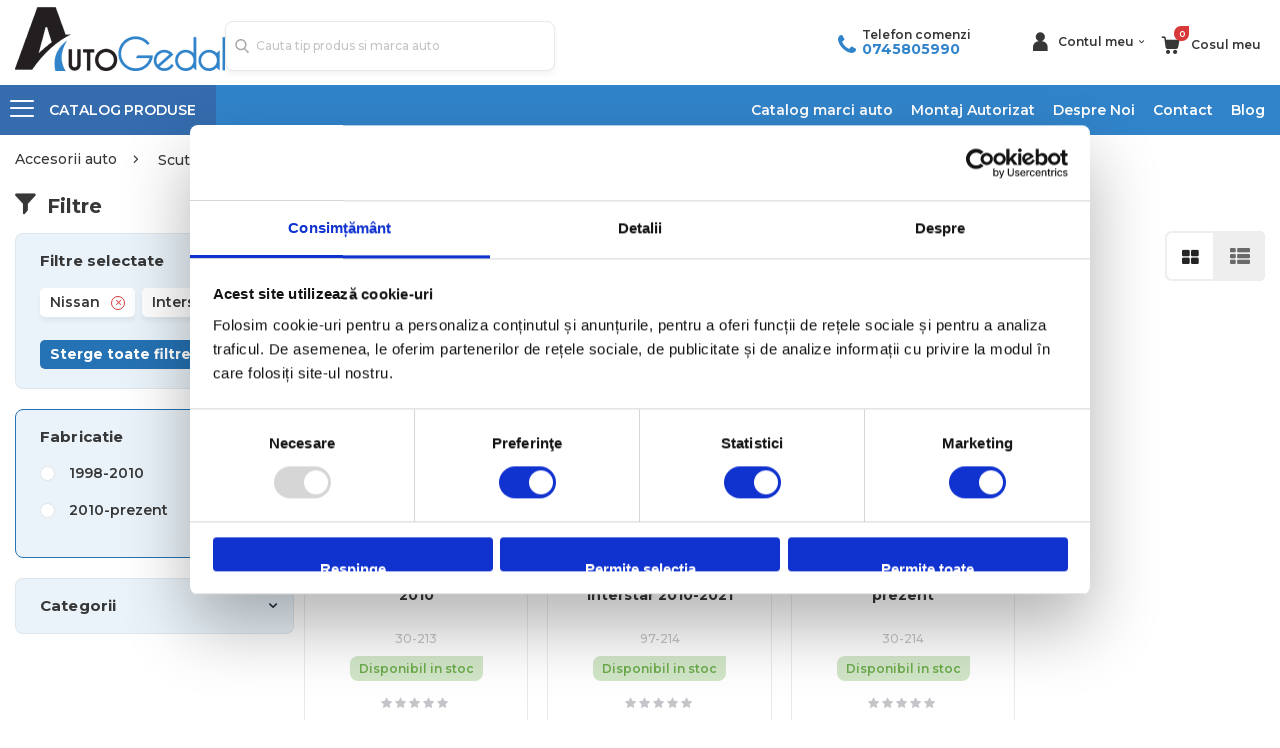

--- FILE ---
content_type: text/html; charset=UTF-8
request_url: https://www.autogedal.ro/scut-motor-metalic/marca-nissan-model-interstar.html
body_size: 33472
content:
 <!doctype html><html lang="ro"><head > <meta charset="utf-8"/>
<meta name="title" content="Scuturi Metalice Auto Nissan Interstar - Vezi oferte  - Autogedal"/>
<meta name="description" content="Alege din gama larga de Scuturi Metalice Auto Nissan Interstar de la Autogedal ⭐ Consulta-te cu profesionistii din domeniu ⭐ Livrare si retur gratuit"/>
<meta name="keywords" content="scut motor, scut auto, scut motor metalic, scut masina"/>
<meta name="robots" content="INDEX,FOLLOW"/>
<meta name="viewport" content="width=device-width, initial-scale=1, maximum-scale=1.0, user-scalable=no"/>
<meta name="format-detection" content="telephone=no"/>
<title>Scuturi Metalice Auto Nissan Interstar - Vezi oferte  - Autogedal</title>
    <link rel="stylesheet" type="text/css" media="all" href="https://www.autogedal.ro/static/version1768318385/_cache/merged/7f154d79a7d626f055923e4c7f3a7e65.min.css" />
<link rel="stylesheet" type="text/css" media="all" href="https://www.autogedal.ro/static/version1768318385/frontend/Leadlion/autogedal/ro_RO/Anowave_Ec/css/ec.min.css" />
<link rel="stylesheet" type="text/css" media="screen and (min-width: 768px)" href="https://www.autogedal.ro/static/version1768318385/frontend/Leadlion/autogedal/ro_RO/css/styles-l.min.css" />

<link rel="stylesheet" type="text/css" media="all" href="https://fonts.googleapis.com/css?family=Montserrat:300,400,500,600,700&display=swap" />
<link rel="stylesheet" type="text/css" media="all" href="https://cdnjs.cloudflare.com/ajax/libs/font-awesome/5.13.0/css/all.min.css" />
<link rel="stylesheet" type="text/css" media="screen and (min-width:1px)" href="https://www.autogedal.ro/static/version1768318385/frontend/Leadlion/autogedal/ro_RO/css/custom.min.css" />
<link rel="icon" type="image/x-icon" href="https://www.autogedal.ro/static/version1768318385/frontend/Leadlion/autogedal/ro_RO/Magento_Theme/favicon.ico" />
<link rel="shortcut icon" type="image/x-icon" href="https://www.autogedal.ro/static/version1768318385/frontend/Leadlion/autogedal/ro_RO/Magento_Theme/favicon.ico" />

<link rel="stylesheet" type="text/css" href="//fonts.googleapis.com/css?family=Shadows+Into+Light" />
<link href="https://www.autogedal.ro/static/version1768318385/frontend/Leadlion/autogedal/ro_RO/Autogedal_AjaxcartCustom/css/source/_module.less" />
<link rel="canonical" href="https://www.autogedal.ro/scut-motor-metalic/marca-nissan-model-interstar.html" />
<meta name="google-site-verification" content="Gc0WDvTU1swipiT0TiUPuD0cDWTEiB5r--PwU6gvJVs">

<style type="text/css">
#onesignal-slidedown-container #onesignal-slidedown-dialog .slidedown-button.primary,
#onesignal-slidedown-container #onesignal-slidedown-dialog .primary.slidedown-button+.secondary.slidedown-button {align-items: center !important; }
.catalog-category-view .products.products-grid .products.list.items .product-item .product-item-info .products-shippment .product-term{display:contents}
.catalog-category-view .products.products-grid .products.list.items .product-item .product-item-info .products-shippment{display:inherit !important}
.catalogsearch-result-index .products.products-grid .products.list.items .product-item .product-item-info .products-shippment .product-term{display:contents}
.catalogsearch-result-index .products.products-grid .products.list.items .product-item .product-item-info .products-shippment{display:inherit !important}
.blogslidersection .widget-post-list .post-image{position: relative}
.blogslidersection .widget-post-list .post-image img{position:absolute;height:100%}
.catalog-category-view .columns .category-description .custom-h2-title{font-size: 2.4rem}
</style>
        <!-- NO Pixel ID is configured, please goto Admin -->         <!-- Facebook Pixel Code -->

<noscript>
  <img height="1" width="1" style="display:none" 
       src="https://www.facebook.com/tr?id=382691801855086&ev=PageView&noscript=1"/>
</noscript>
<!-- End Facebook Pixel Code -->
             
<!-- End Google Tag Manager -->
       <meta property="og:image" content="1,1,Banner_Homepage_Mobile_Montaj_Autorizat_743x464px-x2.jpg,image/jpeg,/tmp/phpgPeMeJ,0,1059745,Banner_Homepage_Mobile_Montaj_Autorizat_743x464px-x2.jpg,image/jpeg,/tmp/phpFWxQIL,0,1059745,,,,4,0,,,,4,0,Banner_Homepage_Mobile_Montaj_Autorizat_743x464px-x2.jpg,image/jpeg,/tmp/phpaFjttT,0,1059745" />     <style> .ec-gtm-cookie-directive > div { background: #ffffff; color: #000000; -webkit-border-radius: 8px; -moz-border-radius: 8px; -ms-border-radius: 8px; -o-border-radius: 8px; border-radius: 8px; } .ec-gtm-cookie-directive > div > div > div { padding-left: 0px; } .ec-gtm-cookie-directive > div > div > div a.action.accept, .ec-gtm-cookie-directive > div > div > div a.action.accept-all { color: #8bc53f; } .ec-gtm-cookie-directive > div > div > div a.action.refuse, .ec-gtm-cookie-directive > div > div > div a.action.customize { color: #000000; } .ec-gtm-cookie-directive > div > div > div .ec-gtm-cookie-directive-note-toggle { color: #8bc53f; } .ec-gtm-cookie-directive-segments { background: #ffffff; } .ec-gtm-cookie-directive-segments > div input[type="checkbox"] + label:before { border:1px solid #000000; } .ec-gtm-cookie-directive .consent-logo { width: 0px; } </style></head><body data-container="body" data-mage-init='{"loaderAjax": {}, "loader": { "icon": "https://www.autogedal.ro/static/version1768318385/frontend/Leadlion/autogedal/ro_RO/images/loader-2.gif"}}' id="html-body" class="account page-with-filter page-products categorypath-scut-motor-metalic category-scut-motor-metalic layout-fullwidth catalog-category-view page-layout-2columns-left">           <div class="cookie-status-message" id="cookie-status">The store will not work correctly when cookies are disabled.</div>     <noscript><div class="message global noscript"><div class="content"><p><strong>JavaScript seems to be disabled in your browser.</strong> <span> For the best experience on our site, be sure to turn on Javascript in your browser.</span></p></div></div></noscript>           <!-- Google Tag Manager (noscript) -->
<noscript><iframe src="https://www.googletagmanager.com/ns.html?id=GTM-NT7R8N4"
height="0" width="0" style="display:none;visibility:hidden"></iframe></noscript>
<!-- End Google Tag Manager (noscript) -->  <div id="fb-root"></div>    <div class="page-wrapper"> <header class="page-header type8 header-newskin" >  <div class="header content"><div class="header-desktop-logo"><a href="/"><img class="logo-desktop hidden-mobile" src="https://www.autogedal.ro/static/version1768318385/frontend/Leadlion/autogedal/ro_RO/images/desktop_logo.png" /></a></div><div class="header-custom-block custom-mobile-block"><div class="custom-block"><div class="mobile-block-header">
   <span> Telefon comenzi: <a href="tel:+0745805990">0745 80 59 90</a> </span>
</div>

<div class="desktop-block-header">
    <span class="phone-icon"></span>
    <div>
        <div class="text-block"> Telefon comenzi </div>
       <div> <span class="link-block"><div data-bind="scope: 'customcampaignphone'" class="phone-helper"><a href="tel:0745805990" class="phoneno" data-bind="text: customcampaignphone().custom_campaign_phone, attr: { href: 'tel:'+customcampaignphone().custom_campaign_phone }" >0745805990</a></div></span> </div>
    </div>
</div></div></div><div class="header-box"><div class="header-custom-block custom-desktop-block"><div class="custom-block"><div class="mobile-block-header">
   <span> Telefon comenzi: <a href="tel:+0745805990">0745 80 59 90</a> </span>
</div>

<div class="desktop-block-header">
    <span class="phone-icon"></span>
    <div>
        <div class="text-block"> Telefon comenzi </div>
       <div> <span class="link-block"><div data-bind="scope: 'customcampaignphone'" class="phone-helper"><a href="tel:0745805990" class="phoneno" data-bind="text: customcampaignphone().custom_campaign_phone, attr: { href: 'tel:'+customcampaignphone().custom_campaign_phone }" >0745805990</a></div></span> </div>
    </div>
</div></div></div><div class="mobile-nav"><span data-action="toggle-nav" class="action nav-toggle" /></div><div class="pdp-header-search"><div class="search-icon"></div></div><div class="header-logo"><a href="/"><img class="logo-mobile hidden-desktop" src="https://www.autogedal.ro/static/version1768318385/frontend/Leadlion/autogedal/ro_RO/images/mobile_logo.png" /></a></div><div class="header-links top-links-area"><span class="account_info top-links-icons"><a href="/customer/account" class="mobile-account"><span class="account_info--icon"></span></a> <span class="account_info--icon desktop-account"></span> <span class="account_info--text">Contul meu</span></span> <span data-bind="scope: 'customer'"> <!-- ko if: customer().fullname --><ul class="header links"><li><a href="https://www.autogedal.ro/customer/account/">Contul meu</a></li>  <li class="link authorization-link" data-label="or"><a href="https://www.autogedal.ro/customer/account/login/referer/aHR0cHM6Ly93d3cuYXV0b2dlZGFsLnJvL3NjdXQtbW90b3ItbWV0YWxpYy5odG1sP2F1dG9fYnJhbmQ9MTE1NzgmYXV0b19tb2RlbD0xMTU4NA~~/" >Conectare</a></li></ul><!-- /ko --><!-- ko ifnot: customer().fullname --><ul class="header links">  <li class="greet welcome" data-bind="scope: 'customer'"><!-- ko if: customer().fullname --><span class="logged-in" data-bind="text: new String('Welcome, %1!'). replace('%1', customer().fullname)"></span> <!-- /ko --><!-- ko ifnot: customer().fullname --><span class="not-logged-in" data-bind="text: ' '"></span>  <!-- /ko --></li>  <!-- BLOCK customer --> <!-- /BLOCK customer -->  <li class="item link compare hide" data-bind="scope: 'compareProducts'" data-role="compare-products-link"><a class="action compare" title="Compare Products" data-bind="attr: {'href': compareProducts().listUrl}, css: {'': !compareProducts().count}" ><em class="porto-icon-chart hidden-xs"></em> Compare (<span class="counter qty" data-bind="text: compareProducts().countCaption"></span>)</a></li>  <li class="link authorization-link" data-label="or"><a href="https://www.autogedal.ro/customer/account/login/referer/aHR0cHM6Ly93d3cuYXV0b2dlZGFsLnJvL3NjdXQtbW90b3ItbWV0YWxpYy5odG1sP2F1dG9fYnJhbmQ9MTE1NzgmYXV0b19tb2RlbD0xMTU4NA~~/" >Conectare</a></li><li><a href="https://www.autogedal.ro/customer/account/create/" id="idN02CUQV8" >Creeaza cont nou</a></li></ul> <!-- /ko --></span></div><div class="header-minicart"> <div data-block="minicart" class="minicart-wrapper"><a class="action showcart" href="javascript:void(0);" data-bind="scope: 'minicart_content'" ><span class="counter qty empty" data-bind="css: { empty: !!getCartParam('summary_count') == false }, blockLoader: isLoading" ><span class="counter-number"><!-- ko if: getCartParam('summary_count') --><!-- ko text: getCartParam('summary_count') --><!-- /ko --><!-- /ko --><!-- ko ifnot: getCartParam('summary_count') -->0<!-- /ko --></span> <span class="counter-label"><!-- ko i18n: 'items' --><!-- /ko --></span></span> <span class="cartmeu">Cosul meu</span></a>  <div class="block block-minicart empty" data-role="dropdownDialog" data-mage-init='{"dropdownDialog":{ "triggerEvent" : "click", "appendTo":"[data-block=minicart]", "triggerTarget":".showcart", "timeout": "200", "closeOnMouseLeave": false, "closeOnEscape": false, "triggerClass":"active", "parentClass":"active", "buttons":[]}}' ><div id="minicart-content-wrapper" data-bind="scope: 'minicart_content'"><!-- ko template: getTemplate() --><!-- /ko --></div></div> </div></div></div><div class="header-search">  <div class="block block-search block-xsearch"><section class="amsearch-wrapper-block block block-content" data-amsearch-wrapper="block" data-bind=" scope: 'amsearch_wrapper', mageInit: { 'Magento_Ui/js/core/app': { components: { amsearch_wrapper: { component: 'Amasty_Xsearch/js/wrapper', data: {&quot;url&quot;:&quot;https:\/\/www.autogedal.ro\/amasty_xsearch\/autocomplete\/index\/&quot;,&quot;url_result&quot;:&quot;https:\/\/www.autogedal.ro\/catalogsearch\/result\/&quot;,&quot;url_popular&quot;:&quot;https:\/\/www.autogedal.ro\/search\/term\/popular\/&quot;,&quot;isDynamicWidth&quot;:true,&quot;isProductBlockEnabled&quot;:true,&quot;width&quot;:900,&quot;displaySearchButton&quot;:false,&quot;fullWidth&quot;:false,&quot;minChars&quot;:3,&quot;delay&quot;:500,&quot;currentUrlEncoded&quot;:&quot;aHR0cHM6Ly93d3cuYXV0b2dlZGFsLnJvL3NjdXQtbW90b3ItbWV0YWxpYy9tYXJjYS1uaXNzYW4tbW9kZWwtaW50ZXJzdGFyLmh0bWw~&quot;,&quot;color_settings&quot;:[],&quot;popup_display&quot;:0,&quot;preloadEnabled&quot;:true,&quot;isSeoUrlsEnabled&quot;:false,&quot;seoKey&quot;:&quot;search&quot;,&quot;isSaveSearchInputValueEnabled&quot;:false} } } } }"><div data-bind=" style: { width: resized() ? data.width + 'px' : '' }, css: { '-opened': opened }, afterRender: initCssVariables"><div class="form minisearch"><div class="field search"><div class="control">   <section class="amsearch-input-wrapper" data-bind=" css: { '-dynamic-width': data.isDynamicWidth, '-match': $data.readyForSearch(), '-typed': inputValue && inputValue().length }"><input type="text" name="q" id="search" placeholder="Cauta&#x20;tip&#x20;produs&#x20;si&#x20;marca&#x20;auto" class="amsearch-input" maxlength="128" role="combobox" aria-haspopup="false" aria-autocomplete="both" autocomplete="off" aria-expanded="false" data-amsearch-block="input" data-bind=" afterRender: initInputValue, hasFocus: focused, value: inputValue, event: { keypress: onEnter }, valueUpdate: 'input'"><!-- ko template: { name: templates.loader } --><!-- /ko--><button class="amsearch-button -close -clear -icon" style="display: none" data-bind=" event: { click: inputValue.bind(this, '') }, attr: { title: $t('Clear Field') }, visible: inputValue && inputValue().length"></button> <button class="amsearch-button -loupe -clear -icon -disabled" data-bind=" event: { click: search }, css: { '-disabled': !$data.match() }, attr: { title: $t('Search') }"></button></section>    <section class="amsearch-result-section" data-amsearch-js="results" style="display: none;" data-bind=" css: { '-small': $data.data.width < 700 && !$data.data.fullWidth }, afterRender: function (node) { initResultSection(node, 1) }, style: resultSectionStyles(), visible: $data.opened() " ><div class="amsearch-results"><!-- ko if: !$data.match() && $data.preload() --><!-- ko template: { name: templates.preload } --><!-- /ko--><!-- /ko--><!-- ko if: $data.match() --><!-- ko template: { name: templates.results } --><!-- /ko--><!-- /ko--><!-- ko if: $data.message() && $data.message().length --><!-- ko template: { name: templates.message } --><!-- /ko--><!-- /ko--><div></section></div></div></div></div></section></div></div></div><div class="menu-container"> <div class="container"><div class="menu-wrapper"><div class="drop-menu"><a href="javascript:void(0)" class="drop-down-menu"><em class="porto-icon-menu"></em> <span class="catalog">CATALOG</span> <span class="produse">PRODUSE</span></a>   <div class="sections nav-sections"> <div class="section-items nav-sections-items" data-mage-init='{"tabs":{"openedState":"active"}}'>  <div class="section-item-title nav-sections-item-title" data-role="collapsible"><a class="nav-sections-item-switch" data-toggle="switch" href="#store.menu">Menu</a></div><div class="section-item-content nav-sections-item-content" id="store.menu" data-role="content">     <nav class="navigation sw-megamenu side-megamenu" role="navigation"><ul><li class="ui-menu-item level0 classic "><a href="https://www.autogedal.ro/carlige-de-remorcare.html" class="level-top Carlige de remorcare" title="Carlige de remorcare"><span>Carlige de remorcare</span></a></li><li class="ui-menu-item level0 classic "><a href="https://www.autogedal.ro/covorase-auto.html" class="level-top Covorase auto" title="Covorase auto"><span>Covorase auto</span></a></li><li class="ui-menu-item level0 classic "><a href="https://www.autogedal.ro/tavite-portbagaj.html" class="level-top Tavite portbagaj" title="Tavite portbagaj"><span>Tavite portbagaj</span></a></li><li class="ui-menu-item level0 classic "><a href="https://www.autogedal.ro/accesorii-remorcare.html" class="level-top Accesorii Remorcare" title="Accesorii Remorcare"><span>Accesorii Remorcare</span></a></li><li class="ui-menu-item level0 classic "><a href="https://www.autogedal.ro/scut-motor-metalic.html" class="level-top Scuturi Metalice Auto" title="Scuturi Metalice Auto"><span>Scuturi Metalice Auto</span></a></li><li class="ui-menu-item level0 classic parent "><div class="open-children-toggle"></div><a href="https://www.autogedal.ro/cutii-portbagaj-auto.html" class="level-top Cutii Portbagaj" title="Cutii Portbagaj"><span>Cutii Portbagaj</span></a><div class="level0 submenu"><div class="row"><ul class="subchildmenu "><li class="ui-menu-item level1 "><a href="https://www.autogedal.ro/cutii-portbagaj-auto/cutii-portbagaj-cu-prindere-pe-bare-transversale.html" title="Cu prindere pe bare transversale"><span>Cu prindere pe bare transversale</span></a></li><li class="ui-menu-item level1 "><a href="https://www.autogedal.ro/cutii-portbagaj-auto/cutii-portbagaj-cu-prindere-pe-carligul-de-remorcare.html" title="Cu prindere pe carligul de remorcare"><span>Cu prindere pe carligul de remorcare</span></a></li><li class="ui-menu-item level1 "><a href="https://www.autogedal.ro/cutii-portbagaj-auto/accesorii-cutii-portbagaj.html" title="Accesorii Cutii Portbagaj"><span>Accesorii Cutii Portbagaj</span></a></li></ul></div></div></li><li class="ui-menu-item level0 classic parent "><div class="open-children-toggle"></div><a href="https://www.autogedal.ro/suporti-biciclete.html" class="level-top Suporturi biciclete" title="Suporturi biciclete"><span>Suporturi biciclete</span></a><div class="level0 submenu"><div class="row"><ul class="subchildmenu "><li class="ui-menu-item level1 "><a href="https://www.autogedal.ro/suporti-biciclete/suporturi-biciclete-pe-carlig-remorcare.html" title="Pe Carligul De Remorcare"><span>Pe Carligul De Remorcare</span></a></li><li class="ui-menu-item level1 "><a href="https://www.autogedal.ro/suporti-biciclete/suporturi-biciclete-pe-bare-transversale.html" title="Pe Barele Transversale"><span>Pe Barele Transversale</span></a></li><li class="ui-menu-item level1 "><a href="https://www.autogedal.ro/suporti-biciclete/suport-biciciclete-prindere-haion.html" title="Pe Haion"><span>Pe Haion</span></a></li><li class="ui-menu-item level1 "><a href="https://www.autogedal.ro/suporti-biciclete/suporturi-biciclete-pe-roata-rezerva.html" title="Pe Roata De Rezerva"><span>Pe Roata De Rezerva</span></a></li><li class="ui-menu-item level1 "><a href="https://www.autogedal.ro/suporti-biciclete/accesorii-suporturi-biciclete.html" title="Accesorii Suporturi Biciclete"><span>Accesorii Suporturi Biciclete</span></a></li></ul></div></div></li><li class="ui-menu-item level0 classic parent "><div class="open-children-toggle"></div><a href="https://www.autogedal.ro/suporturi-schiuri.html" class="level-top Suporturi ski-uri" title="Suporturi ski-uri"><span>Suporturi ski-uri</span></a><div class="level0 submenu"><div class="row"><ul class="subchildmenu "><li class="ui-menu-item level1 "><a href="https://www.autogedal.ro/suporturi-schiuri/pe-bare-transversale.html" title="Pe bare transversale"><span>Pe bare transversale</span></a></li><li class="ui-menu-item level1 "><a href="https://www.autogedal.ro/suporturi-schiuri/pe-carligul-de-remorcare.html" title="Pe carligul de remorcare"><span>Pe carligul de remorcare</span></a></li><li class="ui-menu-item level1 "><a href="https://www.autogedal.ro/suporturi-schiuri/pe-roata-de-rezerva.html" title="Pe roata de rezerva"><span>Pe roata de rezerva</span></a></li><li class="ui-menu-item level1 "><a href="https://www.autogedal.ro/suporturi-schiuri/magnetic.html" title="Magnetic"><span>Magnetic</span></a></li></ul></div></div></li><li class="ui-menu-item level0 classic "><a href="https://www.autogedal.ro/auto-bare-transversale.html" class="level-top Bare Transversale" title="Bare Transversale"><span>Bare Transversale</span></a></li><li class="ui-menu-item level0 classic parent "><div class="open-children-toggle"></div><a href="https://www.autogedal.ro/genti-rucsacuri-huse.html" class="level-top Genti Rucsacuri Huse" title="Genti, Rucsacuri, Huse"><span>Genti, Rucsacuri, Huse</span></a><div class="level0 submenu"><div class="row"><ul class="subchildmenu "><li class="ui-menu-item level1 "><a href="https://www.autogedal.ro/genti-rucsacuri-huse/genti-de-transport-pentru-biciclete-accesorii.html" title="Genti de transport pentru biciclete (accesorii)"><span>Genti de transport pentru biciclete (accesorii)</span></a></li><li class="ui-menu-item level1 "><a href="https://www.autogedal.ro/genti-rucsacuri-huse/huse-smartphone.html" title="Huse Smartphone"><span>Huse Smartphone</span></a></li><li class="ui-menu-item level1 "><a href="https://www.autogedal.ro/genti-rucsacuri-huse/rucsacuri-urban.html" title="Rucsacuri urban"><span>Rucsacuri urban</span></a></li><li class="ui-menu-item level1 "><a href="https://www.autogedal.ro/genti-rucsacuri-huse/huse-si-carcase-laptop.html" title="Huse si Carcase laptop"><span>Huse si Carcase laptop</span></a></li><li class="ui-menu-item level1 "><a href="https://www.autogedal.ro/genti-rucsacuri-huse/rucsacuri-tehnice.html" title="Rucsacuri tehnice"><span>Rucsacuri tehnice</span></a></li><li class="ui-menu-item level1 "><a href="https://www.autogedal.ro/genti-rucsacuri-huse/genti-voiaj.html" title="Genti voiaj"><span>Genti voiaj</span></a></li><li class="ui-menu-item level1 "><a href="https://www.autogedal.ro/genti-rucsacuri-huse/genti-si-rucsacuri-foto-video.html" title="Genti si rucsacuri foto-video"><span>Genti si rucsacuri foto-video</span></a></li><li class="ui-menu-item level1 "><a href="https://www.autogedal.ro/genti-rucsacuri-huse/genti-laptop.html" title="Genti laptop"><span>Genti laptop</span></a></li><li class="ui-menu-item level1 "><a href="https://www.autogedal.ro/genti-rucsacuri-huse/genti-schi-si-snowboard.html" title="Genti schi si snowboard"><span>Genti schi si snowboard</span></a></li><li class="ui-menu-item level1 "><a href="https://www.autogedal.ro/genti-rucsacuri-huse/accesorii-genti-rucsacuri.html" title="Accesorii genti-rucsacuri"><span>Accesorii genti-rucsacuri</span></a></li><li class="ui-menu-item level1 "><a href="https://www.autogedal.ro/genti-rucsacuri-huse/genti-de-umar.html" title="Genti de umar"><span>Genti de umar</span></a></li><li class="ui-menu-item level1 "><a href="https://www.autogedal.ro/genti-rucsacuri-huse/genti-si-huse-laptop.html" title="Genti si Huse laptop"><span>Genti si Huse laptop</span></a></li><li class="ui-menu-item level1 "><a href="https://www.autogedal.ro/genti-rucsacuri-huse/trolere.html" title="Trolere"><span>Trolere</span></a></li><li class="ui-menu-item level1 "><a href="https://www.autogedal.ro/genti-rucsacuri-huse/borsete.html" title="Borsete"><span>Borsete</span></a></li><li class="ui-menu-item level1 "><a href="https://www.autogedal.ro/genti-rucsacuri-huse/rucsacuri-hidratare.html" title="Rucsacuri hidratare"><span>Rucsacuri hidratare</span></a></li><li class="ui-menu-item level1 "><a href="https://www.autogedal.ro/genti-rucsacuri-huse/rucsacuri-si-genti-foto-video.html" title="Rucsacuri si Genti Foto-Video"><span>Rucsacuri si Genti Foto-Video</span></a></li></ul></div></div></li><li class="ui-menu-item level0 classic parent "><div class="open-children-toggle"></div><a href="https://www.autogedal.ro/transport-copii.html" class="level-top Transport copii" title="Transport copii"><span>Transport copii</span></a><div class="level0 submenu"><div class="row"><ul class="subchildmenu "><li class="ui-menu-item level1 "><a href="https://www.autogedal.ro/transport-copii/rucsacuri-transport-copii.html" title="Rucsacuri transport copii"><span>Rucsacuri transport copii</span></a></li><li class="ui-menu-item level1 "><a href="https://www.autogedal.ro/transport-copii/scaune-pentru-transport-copii-cu-montare-pe-bicicleta.html" title="Scaune pentru transport copii, cu montare pe bicicleta"><span>Scaune pentru transport copii, cu montare pe bicicleta</span></a></li><li class="ui-menu-item level1 "><a href="https://www.autogedal.ro/transport-copii/accesorii-pentru-scaune-bicicleta.html" title="Accesorii pentru scaune bicicleta"><span>Accesorii pentru scaune bicicleta</span></a></li><li class="ui-menu-item level1 "><a href="https://www.autogedal.ro/transport-copii/kit-uri-de-conversie.html" title="Kit-uri de conversie"><span>Kit-uri de conversie</span></a></li><li class="ui-menu-item level1 "><a href="https://www.autogedal.ro/transport-copii/accesorii-carucioare-multifunctionale.html" title="Accesorii carucioare multifunctionale"><span>Accesorii carucioare multifunctionale</span></a></li><li class="ui-menu-item level1 "><a href="https://www.autogedal.ro/transport-copii/carucioare-multifunctionale.html" title="Carucioare multifunctionale"><span>Carucioare multifunctionale</span></a></li><li class="ui-menu-item level1 "><a href="https://www.autogedal.ro/transport-copii/accesorii-carucioare-urban.html" title="Accesorii carucioare urban"><span>Accesorii carucioare urban</span></a></li><li class="ui-menu-item level1 "><a href="https://www.autogedal.ro/transport-copii/carucioare-urban.html" title="Carucioare urban"><span>Carucioare urban</span></a></li><li class="ui-menu-item level1 "><a href="https://www.autogedal.ro/transport-copii/accesorii-carucioare.html" title="Accesorii carucioare"><span>Accesorii carucioare</span></a></li><li class="ui-menu-item level1 "><a href="https://www.autogedal.ro/transport-copii/accesorii-scaune-transport-copii.html" title="Accesorii scaune transport copii"><span>Accesorii scaune transport copii</span></a></li><li class="ui-menu-item level1 "><a href="https://www.autogedal.ro/transport-copii/carucioare.html" title="Carucioare"><span>Carucioare</span></a></li><li class="ui-menu-item level1 "><a href="https://www.autogedal.ro/transport-copii/carucioare-multisport.html" title="Carucioare multisport"><span>Carucioare multisport</span></a></li></ul></div></div></li><li class="ui-menu-item level0 classic "><a href="https://www.autogedal.ro/corturi-auto.html" class="level-top Corturi Auto" title="Corturi Auto"><span>Corturi Auto</span></a></li></ul></nav></div> </div></div></div><div class="custom-menu-block"><div class="close"><span>Close</span></div> <span class="widget block block-cms-link-inline"><a href="https://www.autogedal.ro/catalog-branduri/" title="Catalog marci auto"><span>Catalog marci auto</span></a></span>   <span class="widget block block-cms-link-inline"><a href="https://www.autogedal.ro/cms/montaj-autorizat" title="Montaj Autorizat"><span>Montaj Autorizat</span></a></span>
 <span class="widget block block-cms-link-inline"><a href="https://www.autogedal.ro/cms/despre-noi" title="Despre Noi"><span>Despre Noi</span></a></span>
 <span class="widget block block-cms-link-inline"><a href="https://www.autogedal.ro/cms/contact" title="Contact"><span>Contact</span></a></span>
<a href="https://www.autogedal.ro/blog">Blog</a>
</div></div></div></div></header><div id="ln_overlay" class="ln_overlay"><div class="loader"><img src="https://www.autogedal.ro/static/version1768318385/frontend/Leadlion/autogedal/ro_RO/images/loader-1.gif" alt="Loading..."></div></div>  <div class="breadcrumbs"><ul class="items" itemscope itemtype="https://schema.org/BreadcrumbList">   <li class="item home" itemprop="itemListElement" itemscope itemtype="https://schema.org/ListItem" > <a itemprop="item" href="https://www.autogedal.ro/" title="Inapoi&#x20;la&#x20;pagina&#x20;principala"><span itemprop="name">Accesorii auto</span></a>  <meta itemprop="position" content="1"/></li>   <li class="item category1180" itemprop="itemListElement" itemscope itemtype="https://schema.org/ListItem" > <a itemprop="item" href="https://www.autogedal.ro/scut-motor-metalic.html" title=""><span itemprop="name">Scuturi Metalice Auto</span></a>  <meta itemprop="position" content="2"/></li> </ul></div><main id="maincontent" class="page-main"> <a id="contentarea" tabindex="-1"></a><div class="page messages"> <div class="container"><div data-placeholder="messages"></div></div> <div data-bind="scope: 'messages'"><!-- ko if: cookieMessagesObservable() && cookieMessagesObservable().length > 0 --><div aria-atomic="true" role="alert" class="messages" data-bind="foreach: { data: cookieMessagesObservable(), as: 'message' }"><div data-bind="attr: { class: 'message-' + message.type + ' ' + message.type + ' message', 'data-ui-id': 'message-' + message.type }"><div data-bind="html: $parent.prepareMessageForHtml(message.text)"></div></div></div><!-- /ko --><div aria-atomic="true" role="alert" class="messages" data-bind="foreach: { data: messages().messages, as: 'message' }, afterRender: purgeMessages"><div data-bind="attr: { class: 'message-' + message.type + ' ' + message.type + ' message', 'data-ui-id': 'message-' + message.type }"><div data-bind="html: $parent.prepareMessageForHtml(message.text)"></div></div></div></div></div>  <div class="columns"><div class="column main"><div class="catalog-topnav amasty-catalog-topnav">  <div class="block filter" id="layered-filter-block"> <div class="block-title filter-title" data-count="2"><strong data-role="title">Filtre</strong> <span class="close-filter-mobile"></span></div><div class="block-content filter-content"><strong role="heading" aria-level="2" class="block-subtitle filter-subtitle">Filtre</strong>  <div class="active-filters-box">  <div class="block-actions filter-actions"><a href="https://www.autogedal.ro/scut-motor-metalic/marca-nissan-model-interstar.html" class="action clear filter-clear"><span> Sterge toate filtrele</span></a></div></div>    </div><div class="am-show-button close-filter-mobile"><button class="amshopby-button">Aplica filtrele</button></div></div></div><div class="page-title-block"><div class="page-title-wrapper"> <h1 class="category-subtitle page-title">Scuturi Metalice Auto Nissan Interstar  (3 produse)</h1></div></div> <input name="form_key" type="hidden" value="r0LYG5oXWbetXBjW" /> <div id="authenticationPopup" data-bind="scope:'authenticationPopup', style: {display: 'none'}">  <!-- ko template: getTemplate() --><!-- /ko --> </div>      <div id="social-login-popup" class="white-popup mfp-with-anim mfp-hide" data-mage-init='{"socialPopupForm": {"headerLink":".header.links, .section-item-content .header.links, .authorization-link","popupEffect":"mfp-move-from-top","formLoginUrl":"https:\/\/www.autogedal.ro\/customer\/ajax\/login\/","forgotFormUrl":"https:\/\/www.autogedal.ro\/sociallogin\/popup\/forgot\/","createFormUrl":"https:\/\/www.autogedal.ro\/sociallogin\/popup\/create\/","fakeEmailUrl":"https:\/\/www.autogedal.ro\/sociallogin\/social\/email\/","showFields":null,"popupLogin":false,"actionName":"catalog_category_view","checkMode":true}}'> <div class="social-login block-container fake-email email" style="display: none"><div class="social-login-title"><h2 class="forgot-pass-title">Please complete your information below to login.</h2></div><div class="block col-mp mp-12"><div class="block-content"><form class="form-fake-email" id="social-form-fake-email" data-mage-init='{"validation":{}}'><fieldset class="fieldset" data-hasrequired="*Campuri obligatorii"><div class="field note">Please complete your information below to creat an account.</div>   <div class="field field-password-social required"><label for="request-password-social" class="label"><span>Parola</span></label> <div class="control"><input type="password" name="password" id="request-password-social" title="Parola" class="input-text" data-validate="{required:true, 'validate-password':true}" autocomplete="off"/></div></div><div class="field field-confirmation-social required"><label for="request-password-confirmation" class="label"><span>Confirma Parola</span></label> <div class="control"><input type="password" name="password_confirmation" title="Confirma Parola" id="request-password-confirmation" class="input-text" data-validate="{required:true, equalTo:'#request-password-social'}" autocomplete="off"/></div></div></fieldset><div class="actions-toolbar"><div class="primary"><button type="button" id="bnt-social-login-fake-email" class="action send primary"><span>Trimite</span></button></div></div></form></div></div></div></div><div style="clear: both"></div>    <div id="amasty-shopby-product-list">  <div class="toolbar toolbar-products" data-mage-init='{"productListToolbarForm":{"mode":"product_list_mode","direction":"product_list_dir","order":"product_list_order","limit":"product_list_limit","modeDefault":"grid","directionDefault":"asc","orderDefault":"price_asc","limitDefault":24,"url":"https:\/\/www.autogedal.ro\/scut-motor-metalic\/marca-nissan-model-interstar.html","formKey":"r0LYG5oXWbetXBjW","post":false}}'><a href="javascript:void(0);" class="openmobilefilter"><span>Filtre</span></a> <div class="category-button" id="category-mobile"><span>Categorii</span></div>          <div class="toolbar-sorter sorter"><label class="sorter-label" for="sorter">Sortează după:</label> <select id="sorter" data-role="sorter" class="sorter-options"> <option value="product_priority_high">High Priority</option> <option value="rating_summary">Recomandate</option> <option value="new">Cele mai noi</option> <option value="price_asc" selected>Pret crescator</option> <option value="price_desc">Pret descrescator</option></select></div>      <div class="modes">  <strong class="modes-label" id="modes-label">View as</strong>   <strong title="Grid" class="modes-mode active mode-grid" data-value="grid"><span>Grid</span></strong>    <a class="modes-mode mode-list" title="List" href="#" data-role="mode-switcher" data-value="list" id="mode-list" aria-labelledby="modes-label mode-list" data-event="switchMode"><span>List</span></a>   </div>    <p class="toolbar-amount" id="toolbar-amount"> <span class="toolbar-number">3</span> Items </p>   <div class="field limiter"><label class="label" for="limiter"><span>Afisati:</span></label> <div class="control"><select id="limiter" data-role="limiter" class="limiter-options"> <option value="24" selected>24</option></select></div><span class="limiter-text">per page</span></div></div> 
    <div class="category-review-summary product-reviews-summary"> <div class="rating-summary"> <span>Produse de nota 4.92 / 5 <div class="rating-result" title="4.92%"><span style="width:98.4%"></span></div> din 62 evaluari</span></div></div>  <div class="products wrapper grid columns4  products-grid"> <ol class="products list items product-items ">   <li class="item product product-item"> <div class="product-item-info" data-container="product-grid"><div class="product photo product-item-photo"><a href="https://www.autogedal.ro/scut-motor-metalic-nissan-interstar.html" tabindex="-1" data-id="30.213NI" data-simple-id="30.213NI" data-remarketing-adwords-id="30.213NI" data-remarketing-facebook-id="30.213NI" data-name="Scut motor metalic Nissan Interstar 1998-2010" data-price="480" data-currency="RON" data-currency-base="RON" data-store="Default Store View" data-brand="Auto-Gedal" data-use-simple="0" data-quantity="1" data-google-business-vertical="retail" data-rate="1" data-dimension10="In stoc" data-event="select_item" data-category="Scuturi Metalice Auto" data-list="Scuturi Metalice Auto Nissan Interstar " data-position="1" data-click="" data-attributes="[]"> <img class="product-image-photo default_image " src="https://www.autogedal.ro/media/catalog/product/cache/9f5aa45be90b4b5f55fed025fb88db7e/3/0/30-213-1.jpeg" width="300" height="400" alt="Scuturi Metalice Auto Nissan Interstar , Scut motor metalic Nissan Interstar 1998-2010 - autogedal.ro"></a> <div class="product-labels"><div class="product-label sale-label">-9%</div></div> </div><div class="product details product-item-details">  <strong class="product name product-item-name"><a class="product-item-link" href="https://www.autogedal.ro/scut-motor-metalic-nissan-interstar.html" data-id="30.213NI" data-simple-id="30.213NI" data-remarketing-adwords-id="30.213NI" data-remarketing-facebook-id="30.213NI" data-name="Scut motor metalic Nissan Interstar 1998-2010" data-price="480" data-currency="RON" data-currency-base="RON" data-store="Default Store View" data-brand="Auto-Gedal" data-use-simple="0" data-quantity="1" data-google-business-vertical="retail" data-rate="1" data-dimension10="In stoc" data-event="select_item" data-category="Scuturi Metalice Auto" data-list="Scuturi Metalice Auto Nissan Interstar " data-position="1" data-click="" data-attributes="[]">Scut motor metalic Nissan Interstar 1998-2010</a></strong>  <span class="product sku_fz" itemprop="sku"> 30-213 </span>     <div class="stock available"><span>Disponibil in stoc </span></div>   <div class="rating-block">   <div class="product-reviews-summary short"><div class="rating-summary"><div class="rating-result" title="0%"><span style="width:0;"></span></div></div></div> </div><div class="products-shippment"> <span class="free-shipping">Livrare rapida</span>   <div class="product-term"><span class="term-value">1-2 zile</span></div> </div><div class="product-info-actions"><div class="product-price"> <div class="price-box price-final_price" data-role="priceBox" data-product-id="26139" data-price-box="product-id-26139">   <span class="special-price">   <span class="price-container price-final_price tax weee"> <span class="price-label">Special Price</span>  <span id="product-price-26139" data-price-amount="480" data-price-type="finalPrice" class="price-wrapper "><span class="price">480,00 RON</span></span>  </span></span> <span class="old-price">   <span class="price-container price-final_price tax weee"> <span class="price-label">Regular Price</span>  <span id="old-price-26139" data-price-amount="530" data-price-type="oldPrice" class="price-wrapper "><span class="price">530,00 RON</span></span>  </span></span>  </div> </div>  <div class="product-item-inner"><div class="product actions product-item-actions"> <div class="actions-primary">  <form data-role="tocart-form" action="https://www.autogedal.ro/checkout/cart/add/uenc/aHR0cHM6Ly93d3cuYXV0b2dlZGFsLnJvL3NjdXQtbW90b3ItbWV0YWxpYy9tYXJjYS1uaXNzYW4tbW9kZWwtaW50ZXJzdGFyLmh0bWw~/product/26139/" method="post"> <input type="hidden" name="selected_configurable_option" value=""><input type="hidden" name="product" value="26139"><input type="hidden" name="uenc" value="[base64]~"> <input name="form_key" type="hidden" value="r0LYG5oXWbetXBjW">  <button type="submit" title="Adaugă în coș" class="action tocart primary" data-id="30.213NI" data-simple-id="30.213NI" data-remarketing-adwords-id="30.213NI" data-remarketing-facebook-id="30.213NI" data-name="Scut motor metalic Nissan Interstar 1998-2010" data-price="480" data-currency="RON" data-currency-base="RON" data-store="Default Store View" data-brand="Auto-Gedal" data-use-simple="0" data-quantity="1" data-google-business-vertical="retail" data-rate="1" data-dimension10="In stoc" data-category="Scuturi Metalice Auto" data-list="Scuturi Metalice Auto Nissan Interstar " data-position="1" data-click="" data-event="add_to_cart" data-attributes="[]"></button> </form></div> </div></div></div></div></div>   </li><li class="item product product-item"> <div class="product-item-info" data-container="product-grid"><div class="product photo product-item-photo"><a href="https://www.autogedal.ro/scut-metalic-antifurt-catalizator-nissan-interstar-2010-2021.html" tabindex="-1" data-id="97.214-1" data-simple-id="97.214-1" data-remarketing-adwords-id="97.214-1" data-remarketing-facebook-id="97.214-1" data-name="Scut metalic antifurt catalizator Nissan Interstar 2010-2021" data-price="500" data-currency="RON" data-currency-base="RON" data-store="Default Store View" data-brand="Auto-Gedal" data-use-simple="0" data-quantity="1" data-google-business-vertical="retail" data-rate="1" data-dimension10="In stoc" data-event="select_item" data-category="Scuturi Metalice Auto" data-list="Scuturi Metalice Auto Nissan Interstar " data-position="2" data-click="" data-attributes="[]"> <img class="product-image-photo default_image " src="https://www.autogedal.ro/media/catalog/product/cache/9f5aa45be90b4b5f55fed025fb88db7e/9/7/97.214_1.jpg" width="300" height="400" alt="Scuturi Metalice Auto Nissan Interstar , Scut metalic antifurt catalizator Nissan Interstar 2010-2021 - autogedal.ro"></a> <div class="product-labels"><div class="product-label sale-label">-9%</div></div> </div><div class="product details product-item-details">  <strong class="product name product-item-name"><a class="product-item-link" href="https://www.autogedal.ro/scut-metalic-antifurt-catalizator-nissan-interstar-2010-2021.html" data-id="97.214-1" data-simple-id="97.214-1" data-remarketing-adwords-id="97.214-1" data-remarketing-facebook-id="97.214-1" data-name="Scut metalic antifurt catalizator Nissan Interstar 2010-2021" data-price="500" data-currency="RON" data-currency-base="RON" data-store="Default Store View" data-brand="Auto-Gedal" data-use-simple="0" data-quantity="1" data-google-business-vertical="retail" data-rate="1" data-dimension10="In stoc" data-event="select_item" data-category="Scuturi Metalice Auto" data-list="Scuturi Metalice Auto Nissan Interstar " data-position="2" data-click="" data-attributes="[]">Scut metalic antifurt catalizator Nissan Interstar 2010-2021</a></strong>  <span class="product sku_fz" itemprop="sku"> 97-214 </span>     <div class="stock available"><span>Disponibil in stoc </span></div>   <div class="rating-block">   <div class="product-reviews-summary short"><div class="rating-summary"><div class="rating-result" title="0%"><span style="width:0;"></span></div></div></div> </div><div class="products-shippment"> <span class="free-shipping">Livrare rapida</span>   <div class="product-term"><span class="term-value">1-2 zile</span></div> </div><div class="product-info-actions"><div class="product-price"> <div class="price-box price-final_price" data-role="priceBox" data-product-id="66342" data-price-box="product-id-66342">   <span class="special-price">   <span class="price-container price-final_price tax weee"> <span class="price-label">Special Price</span>  <span id="product-price-66342" data-price-amount="500" data-price-type="finalPrice" class="price-wrapper "><span class="price">500,00 RON</span></span>  </span></span> <span class="old-price">   <span class="price-container price-final_price tax weee"> <span class="price-label">Regular Price</span>  <span id="old-price-66342" data-price-amount="550" data-price-type="oldPrice" class="price-wrapper "><span class="price">550,00 RON</span></span>  </span></span>  </div> </div>  <div class="product-item-inner"><div class="product actions product-item-actions"> <div class="actions-primary">  <form data-role="tocart-form" action="https://www.autogedal.ro/checkout/cart/add/uenc/aHR0cHM6Ly93d3cuYXV0b2dlZGFsLnJvL3NjdXQtbW90b3ItbWV0YWxpYy9tYXJjYS1uaXNzYW4tbW9kZWwtaW50ZXJzdGFyLmh0bWw~/product/66342/" method="post"> <input type="hidden" name="selected_configurable_option" value=""><input type="hidden" name="product" value="66342"><input type="hidden" name="uenc" value="[base64]~"> <input name="form_key" type="hidden" value="r0LYG5oXWbetXBjW">  <button type="submit" title="Adaugă în coș" class="action tocart primary" data-id="97.214-1" data-simple-id="97.214-1" data-remarketing-adwords-id="97.214-1" data-remarketing-facebook-id="97.214-1" data-name="Scut metalic antifurt catalizator Nissan Interstar 2010-2021" data-price="500" data-currency="RON" data-currency-base="RON" data-store="Default Store View" data-brand="Auto-Gedal" data-use-simple="0" data-quantity="1" data-google-business-vertical="retail" data-rate="1" data-dimension10="In stoc" data-category="Scuturi Metalice Auto" data-list="Scuturi Metalice Auto Nissan Interstar " data-position="2" data-click="" data-event="add_to_cart" data-attributes="[]"></button> </form></div> </div></div></div></div></div>   </li><li class="item product product-item"> <div class="product-item-info" data-container="product-grid"><div class="product photo product-item-photo"><a href="https://www.autogedal.ro/scut-motor-metalic-nissan-interstar-dupa-2010.html" tabindex="-1" data-id="30.214NI" data-simple-id="30.214NI" data-remarketing-adwords-id="30.214NI" data-remarketing-facebook-id="30.214NI" data-name="Scut motor metalic Nissan Interstar 2010-prezent" data-price="540" data-currency="RON" data-currency-base="RON" data-store="Default Store View" data-brand="Auto-Gedal" data-use-simple="0" data-quantity="1" data-google-business-vertical="retail" data-rate="1" data-dimension10="In stoc" data-event="select_item" data-category="Scuturi Metalice Auto" data-list="Scuturi Metalice Auto Nissan Interstar " data-position="3" data-click="" data-attributes="[]"> <img class="product-image-photo default_image " src="https://www.autogedal.ro/media/catalog/product/cache/9f5aa45be90b4b5f55fed025fb88db7e/3/0/30-214-1.jpeg" width="300" height="400" alt="Scuturi Metalice Auto Nissan Interstar , Scut motor metalic Nissan Interstar 2010-prezent - autogedal.ro"></a> <div class="product-labels"><div class="product-label sale-label">-8%</div></div> </div><div class="product details product-item-details">  <strong class="product name product-item-name"><a class="product-item-link" href="https://www.autogedal.ro/scut-motor-metalic-nissan-interstar-dupa-2010.html" data-id="30.214NI" data-simple-id="30.214NI" data-remarketing-adwords-id="30.214NI" data-remarketing-facebook-id="30.214NI" data-name="Scut motor metalic Nissan Interstar 2010-prezent" data-price="540" data-currency="RON" data-currency-base="RON" data-store="Default Store View" data-brand="Auto-Gedal" data-use-simple="0" data-quantity="1" data-google-business-vertical="retail" data-rate="1" data-dimension10="In stoc" data-event="select_item" data-category="Scuturi Metalice Auto" data-list="Scuturi Metalice Auto Nissan Interstar " data-position="3" data-click="" data-attributes="[]">Scut motor metalic Nissan Interstar 2010-prezent</a></strong>  <span class="product sku_fz" itemprop="sku"> 30-214 </span>     <div class="stock available"><span>Disponibil in stoc </span></div>   <div class="rating-block">   <div class="product-reviews-summary short"><div class="rating-summary"><div class="rating-result" title="0%"><span style="width:0;"></span></div></div></div> </div><div class="products-shippment"> <span class="free-shipping">Livrare rapida</span>   <div class="product-term"><span class="term-value">1-2 zile</span></div> </div><div class="product-info-actions"><div class="product-price"> <div class="price-box price-final_price" data-role="priceBox" data-product-id="26138" data-price-box="product-id-26138">   <span class="special-price">   <span class="price-container price-final_price tax weee"> <span class="price-label">Special Price</span>  <span id="product-price-26138" data-price-amount="540" data-price-type="finalPrice" class="price-wrapper "><span class="price">540,00 RON</span></span>  </span></span> <span class="old-price">   <span class="price-container price-final_price tax weee"> <span class="price-label">Regular Price</span>  <span id="old-price-26138" data-price-amount="590" data-price-type="oldPrice" class="price-wrapper "><span class="price">590,00 RON</span></span>  </span></span>  </div> </div>  <div class="product-item-inner"><div class="product actions product-item-actions"> <div class="actions-primary">  <form data-role="tocart-form" action="https://www.autogedal.ro/checkout/cart/add/uenc/aHR0cHM6Ly93d3cuYXV0b2dlZGFsLnJvL3NjdXQtbW90b3ItbWV0YWxpYy9tYXJjYS1uaXNzYW4tbW9kZWwtaW50ZXJzdGFyLmh0bWw~/product/26138/" method="post"> <input type="hidden" name="selected_configurable_option" value=""><input type="hidden" name="product" value="26138"><input type="hidden" name="uenc" value="[base64]~"> <input name="form_key" type="hidden" value="r0LYG5oXWbetXBjW">  <button type="submit" title="Adaugă în coș" class="action tocart primary" data-id="30.214NI" data-simple-id="30.214NI" data-remarketing-adwords-id="30.214NI" data-remarketing-facebook-id="30.214NI" data-name="Scut motor metalic Nissan Interstar 2010-prezent" data-price="540" data-currency="RON" data-currency-base="RON" data-store="Default Store View" data-brand="Auto-Gedal" data-use-simple="0" data-quantity="1" data-google-business-vertical="retail" data-rate="1" data-dimension10="In stoc" data-category="Scuturi Metalice Auto" data-list="Scuturi Metalice Auto Nissan Interstar " data-position="3" data-click="" data-event="add_to_cart" data-attributes="[]"></button> </form></div> </div></div></div></div></div></li> </ol></div> <div class="toolbar toolbar-products" data-mage-init='{"productListToolbarForm":{"mode":"product_list_mode","direction":"product_list_dir","order":"product_list_order","limit":"product_list_limit","modeDefault":"grid","directionDefault":"asc","orderDefault":"price_asc","limitDefault":24,"url":"https:\/\/www.autogedal.ro\/scut-motor-metalic\/marca-nissan-model-interstar.html","formKey":"r0LYG5oXWbetXBjW","post":false}}'><a href="javascript:void(0);" class="openmobilefilter"><span>Filtre</span></a> <div class="category-button" id="category-mobile"><span>Categorii</span></div>          <div class="toolbar-sorter sorter"><label class="sorter-label" for="sorter">Sortează după:</label> <select id="sorter" data-role="sorter" class="sorter-options"> <option value="product_priority_high">High Priority</option> <option value="rating_summary">Recomandate</option> <option value="new">Cele mai noi</option> <option value="price_asc" selected>Pret crescator</option> <option value="price_desc">Pret descrescator</option></select></div>      <div class="modes">  <strong class="modes-label" id="modes-label">View as</strong>   <strong title="Grid" class="modes-mode active mode-grid" data-value="grid"><span>Grid</span></strong>    <a class="modes-mode mode-list" title="List" href="#" data-role="mode-switcher" data-value="list" id="mode-list" aria-labelledby="modes-label mode-list" data-event="switchMode"><span>List</span></a>   </div>    <p class="toolbar-amount" id="toolbar-amount"> <span class="toolbar-number">3</span> Items </p>   <div class="field limiter"><label class="label" for="limiter"><span>Afisati:</span></label> <div class="control"><select id="limiter" data-role="limiter" class="limiter-options"> <option value="24" selected>24</option></select></div><span class="limiter-text">per page</span></div></div> 
     </div>
  <div id="modal"><form class="custom-categories-mobile" data-amshopby-filter="attr_category_ids" data-amshopby-filter-request-var="cat"><!-- FILTER'S IMPORT HERE --></form></div>            <div class="amshopby-filters-bottom-cms"></div>   <div data-am-js="js-init"></div> <div class="category-description main-desc-column"> 
<h2 style="font-size: 2.2rem;">Intrebari frecvente</h2>
<div class="faq-container">
    <div class="faq-item">
        <div class="faq-question"><h3>Aveti transport gratuit?</h3></div>
        <div class="faq-answer"><p>Nu. Taxele de transport variaza in functie de categoria produselor si sunt cuprinse intre 20 si 49 lei.</p></div>
    </div>
    <div class="faq-item">
        <div class="faq-question"><h3>Exista campanii de reduceri?</h3></div>
        <div class="faq-answer"><p> Da, derulam frecvent campanii de reduceri pentru diverse categorii de produse. Reducerile aplicate variaza, acestea putand ajunge pana la 40-50%. Urmareste site-ul nostru pentru a fi la curent cu ofertele.</p></div>
    </div>
    <div class="faq-item">
        <div class="faq-question"><h3>Care este politica de retur si cat dureaza rambursarea banilor?</h3></div>
        <div class="faq-answer"><p>Returul produselor se poate efectua in termen de 14 zile de la primirea acestora, indiferent de motivul returnarii. Viramentul bancar pentru contravaloarea produselor trimise si acceptate la retur se efectueaza in termen de maximum 14 zile de la momentul notificarii cu privire la decizia returnarii produselor, daca produsele sunt trimise inapoi inainte de expirarea perioadei de 14 zile. Mai multe detalii cu privire la politica de retur se regasesc aici: <a href="https://www.autogedal.ro/retur/">Retur</a></p></div>
    </div>
    <div class="faq-item">
        <div class="faq-question"><h3>Cum pot solicita un retur?</h3></div>
        <div class="faq-answer"><p> Pentru a solicita un retur, completeaza formularul disponibil pe site: <a href="https://www.autogedal.ro/retur/">Retur</a></p></div>
    </div>
    <div class="faq-item">
        <div class="faq-question"><h3>Ce metode de plata sunt disponibile?</h3></div>
        <div class="faq-answer"><p>Poti plati ramburs la curier, online cu cardul, in 3 rate fara dobanda (cu card de cumparaturi eligibil) sau prin ordin de plata pe baza unei facturi proforme. La selectarea platii online cu cardul, procesatorul de plati va permite inclusiv plata prin Apple Pay sau Google Pay.</p></div>
    </div>
    <div class="faq-item">
        <div class="faq-question"><h3>Pot plati in rate?</h3></div>
        <div class="faq-answer"><p> Da, poti plati in 3 rate fara dobanda, daca folosesti un <a href="https://www.autogedal.ro/cms/cum-platesc">card de cumparaturi eligibil</a> (Card Avantaj - Credit Europe Bank; Card StarBT - Banca Transilvania; Bonus Card - Garanti Bank; Card Cumparaturi - Alpha Bank; Card BRD Finance).</p></div>
    </div>
    <div class="faq-item">
        <div class="faq-question"><h3>Cum imi pot urmari coletul?</h3></div>
        <div class="faq-answer"><p> Dupa finalizarea comenzii vei primi un email cu nr de AWB al coletului si firma de curierat prin care a fost expediat coletul.</p></div>
    </div>
    <div class="faq-item">
        <div class="faq-question"><h3>Cat dureaza livrarea?</h3></div>
        <div class="faq-answer"><p>De regula, livrarea se face in 1-3 zile lucratoare, in functie de adresa de destinatie. Pentru anumite categorii de produse (precum carligele de remorcare marca Aragon), livrarea se poate prelungi pana la 7-9 zile lucratoare. </p></div>
    </div>
    <div class="faq-item">
        <div class="faq-question"><h3>Cum sunt protejate datele mele personale?</h3></div>
        <div class="faq-answer"><p>Protejam datele tale personale conform Regulamentului (UE) 2016/679 (GDPR). Nu transmitem (prin vanzare sau inchiriere) catre terte parti informatiile cu caracter personal. Ai dreptul de a solicita oricand stergerea informatiilor cu caracter personal existente in baza noastra de date. Poti consulta politica noastra completa de confidentialitate aici: <a href=" https://www.autogedal.ro/politica-de-confidentialitate/">Politica de confidentialitate</a></p></div>
    </div>
</div>
 <a href="#" class="read_more">Citeste mai mult</a> </div> <div class="category-linking-cms"><div class="row">
    <div class="col-6 col-sm-6 col-md-6 col-lg-6 mCol-1">
        <h2 class="linking-category-h2">Scuturi Metalice Auto dupa Marca</h2>
        <ul class="ul-link-cat">
    <li class="item" data-label="Alfa Romeo">
        <a href="https://www.autogedal.ro/scut-motor-metalic/marca-alfa_romeo.html">Scuturi Metalice Auto Alfa Romeo</a>
    </li>
    <li class="item" data-label="Audi">
        <a href="https://www.autogedal.ro/scut-motor-metalic/marca-audi.html">Scuturi Metalice Auto Audi</a>
    </li>
    <li class="item" data-label="BMW">
        <a href="https://www.autogedal.ro/scut-motor-metalic/marca-bmw.html">Scuturi Metalice Auto BMW</a>
    </li>
    <li class="item" data-label="Chevrolet">
        <a href="https://www.autogedal.ro/scut-motor-metalic/marca-chevrolet.html">Scuturi Metalice Auto Chevrolet</a>
    </li>
    <li class="item" data-label="Citroen">
        <a href="https://www.autogedal.ro/scut-motor-metalic/marca-citroen.html">Scuturi Metalice Auto Citroen</a>
    </li>
    <li class="item" data-label="Cupra">
        <a href="https://www.autogedal.ro/scut-motor-metalic/marca-cupra.html">Scuturi Metalice Auto Cupra</a>
    </li>
    <li class="item" data-label="Dacia">
        <a href="https://www.autogedal.ro/scut-motor-metalic/marca-dacia.html">Scuturi Metalice Auto Dacia</a>
    </li>
    <li class="item" data-label="Daewoo">
        <a href="https://www.autogedal.ro/scut-motor-metalic/marca-daewoo.html">Scuturi Metalice Auto Daewoo</a>
    </li>
    <li class="item" data-label="Daihatsu">
        <a href="https://www.autogedal.ro/scut-motor-metalic/marca-daihatsu.html">Scuturi Metalice Auto Daihatsu</a>
    </li>
    <li class="item" data-label="Dodge">
        <a href="https://www.autogedal.ro/scut-motor-metalic/marca-dodge.html">Scuturi Metalice Auto Dodge</a>
    </li>
    <li class="item" data-label="Fiat">
        <a href="https://www.autogedal.ro/scut-motor-metalic/marca-fiat.html">Scuturi Metalice Auto Fiat</a>
    </li>
    <li class="item" data-label="Ford">
        <a href="https://www.autogedal.ro/scut-motor-metalic/marca-ford.html">Scuturi Metalice Auto Ford</a>
    </li>
    <li class="item" data-label="Honda">
        <a href="https://www.autogedal.ro/scut-motor-metalic/marca-honda.html">Scuturi Metalice Auto Honda</a>
    </li>
    <li class="item" data-label="Hyundai">
        <a href="https://www.autogedal.ro/scut-motor-metalic/marca-hyundai.html">Scuturi Metalice Auto Hyundai</a>
    </li>
    <li class="item" data-label="Isuzu">
        <a href="https://www.autogedal.ro/scut-motor-metalic/marca-isuzu.html">Scuturi Metalice Auto Isuzu</a>
    </li>
    <li class="item" data-label="Iveco">
        <a href="https://www.autogedal.ro/scut-motor-metalic/marca-iveco.html">Scuturi Metalice Auto Iveco</a>
    </li>
    <li class="item" data-label="Jeep">
        <a href="https://www.autogedal.ro/scut-motor-metalic/marca-jeep.html">Scuturi Metalice Auto Jeep</a>
    </li>
    <li class="item" data-label="Kia">
        <a href="https://www.autogedal.ro/scut-motor-metalic/marca-kia.html">Scuturi Metalice Auto Kia</a>
    </li>
    <li class="item" data-label="Lada">
        <a href="https://www.autogedal.ro/scut-motor-metalic/marca-lada.html">Scuturi Metalice Auto Lada</a>
    </li>
    <li class="item" data-label="Lancia">
        <a href="https://www.autogedal.ro/scut-motor-metalic/marca-lancia.html">Scuturi Metalice Auto Lancia</a>
    </li>
    <li class="item" data-label="Land Rover">
        <a href="https://www.autogedal.ro/scut-motor-metalic/marca-land_rover.html">Scuturi Metalice Auto Land Rover</a>
    </li>
    <li class="item" data-label="Lexus">
        <a href="https://www.autogedal.ro/scut-motor-metalic/marca-lexus.html">Scuturi Metalice Auto Lexus</a>
    </li>
    <li class="item" data-label="Man">
        <a href="https://www.autogedal.ro/scut-motor-metalic/marca-man.html">Scuturi Metalice Auto Man</a>
    </li>
    <li class="item" data-label="Mazda">
        <a href="https://www.autogedal.ro/scut-motor-metalic/marca-mazda.html">Scuturi Metalice Auto Mazda</a>
    </li>
    <li class="item" data-label="Mercedes">
        <a href="https://www.autogedal.ro/scut-motor-metalic/marca-mercedes.html">Scuturi Metalice Auto Mercedes</a>
    </li>
    <li class="item" data-label="Mini">
        <a href="https://www.autogedal.ro/scut-motor-metalic/marca-mini.html">Scuturi Metalice Auto Mini</a>
    </li>
    <li class="item" data-label="Mitsubishi">
        <a href="https://www.autogedal.ro/scut-motor-metalic/marca-mitsubishi.html">Scuturi Metalice Auto Mitsubishi</a>
    </li>
    <li class="item" data-label="Nissan">
        <a href="https://www.autogedal.ro/scut-motor-metalic/marca-nissan.html">Scuturi Metalice Auto Nissan</a>
    </li>
    <li class="item" data-label="Opel">
        <a href="https://www.autogedal.ro/scut-motor-metalic/marca-opel.html">Scuturi Metalice Auto Opel</a>
    </li>
    <li class="item" data-label="Peugeot">
        <a href="https://www.autogedal.ro/scut-motor-metalic/marca-peugeot.html">Scuturi Metalice Auto Peugeot</a>
    </li>
    <li class="item" data-label="Porsche">
        <a href="https://www.autogedal.ro/scut-motor-metalic/marca-porsche.html">Scuturi Metalice Auto Porsche</a>
    </li>
    <li class="item" data-label="Renault">
        <a href="https://www.autogedal.ro/scut-motor-metalic/marca-renault.html">Scuturi Metalice Auto Renault</a>
    </li>
    <li class="item" data-label="Saab">
        <a href="https://www.autogedal.ro/scut-motor-metalic/marca-saab.html">Scuturi Metalice Auto Saab</a>
    </li>
    <li class="item" data-label="Seat">
        <a href="https://www.autogedal.ro/scut-motor-metalic/marca-seat.html">Scuturi Metalice Auto Seat</a>
    </li>
    <li class="item" data-label="Skoda">
        <a href="https://www.autogedal.ro/scut-motor-metalic/marca-skoda.html">Scuturi Metalice Auto Skoda</a>
    </li>
    <li class="item" data-label="Smart">
        <a href="https://www.autogedal.ro/scut-motor-metalic/marca-smart.html">Scuturi Metalice Auto Smart</a>
    </li>
    <li class="item" data-label="Ssangyong">
        <a href="https://www.autogedal.ro/scut-motor-metalic/marca-ssangyong.html">Scuturi Metalice Auto Ssangyong</a>
    </li>
    <li class="item" data-label="Subaru">
        <a href="https://www.autogedal.ro/scut-motor-metalic/marca-subaru.html">Scuturi Metalice Auto Subaru</a>
    </li>
    <li class="item" data-label="Suzuki">
        <a href="https://www.autogedal.ro/scut-motor-metalic/marca-suzuki.html">Scuturi Metalice Auto Suzuki</a>
    </li>
    <li class="item" data-label="Toyota">
        <a href="https://www.autogedal.ro/scut-motor-metalic/marca-toyota.html">Scuturi Metalice Auto Toyota</a>
    </li>
    <li class="item" data-label="Volkswagen">
        <a href="https://www.autogedal.ro/scut-motor-metalic/marca-volkswagen.html">Scuturi Metalice Auto Volkswagen</a>
    </li>
    <li class="item" data-label="Volvo">
        <a href="https://www.autogedal.ro/scut-motor-metalic/marca-volvo.html">Scuturi Metalice Auto Volvo</a>
    </li>
</ul>

<a class="expand-button" id="expand-button">Vezi mai mult</a>

    </div>
    <div class="col-6 col-sm-6 col-md-6 col-lg-6 mCol-1">
        <h2 class="linking-category-h2">Scuturi Metalice Auto dupa Marca si Model</h2>
       <ul class="ul-link-cat">
    <li>
        <a href="https://www.autogedal.ro/scut-motor-metalic/marca-dacia-model-duster.html">Scuturi Metalice Auto Dacia Duster</a>
    </li>
    <li>
        <a href="https://www.autogedal.ro/scut-motor-metalic/marca-suzuki-model-vitara.html">Scuturi Metalice Auto Suzuki Vitara</a>
    </li>
    <li>
        <a href="https://www.autogedal.ro/scut-motor-metalic/marca-audi-model-a4.html">Scuturi Metalice Auto Audi A4</a>
    </li>
    <li>
        <a href="https://www.autogedal.ro/scut-motor-metalic/marca-volkswagen-model-passat.html">Scuturi Metalice Auto Volkswagen Passat</a>
    </li>
    <li>
        <a href="https://www.autogedal.ro/scut-motor-metalic/marca-hyundai-model-tucson.html">Scuturi Metalice Auto Hyundai Tucson</a>
    </li>
    <li>
        <a href="https://www.autogedal.ro/scut-motor-metalic/marca-audi-model-a6.html">Scuturi Metalice Auto Audi A6</a>
    </li>
    <li>
        <a href="https://www.autogedal.ro/scut-motor-metalic/marca-audi-model-a3.html">Scuturi Metalice Auto Audi A3</a>
    </li>
    <li>
        <a href="https://www.autogedal.ro/scut-motor-metalic/marca-suzuki-model-s_cross.html">Scuturi Metalice Auto Suzuki S-Cross</a>
    </li>
    <li>
        <a href="https://www.autogedal.ro/scut-motor-metalic/marca-volkswagen-model-touareg.html">Scuturi Metalice Auto Volkswagen Touareg</a>
    </li>
    <li>
        <a href="https://www.autogedal.ro/scut-motor-metalic/marca-toyota-model-land_cruiser.html">Scuturi Metalice Auto Toyota Land Cruiser</a>
    </li>
    <li>
        <a href="https://www.autogedal.ro/scut-motor-metalic/marca-mitsubishi-model-outlander.html">Scuturi Metalice Auto Mitsubishi Outlander</a>
    </li>
    <li>
        <a href="https://www.autogedal.ro/scut-motor-metalic/marca-kia-model-sorento.html">Scuturi Metalice Auto Kia Sorento</a>
    </li>
    <li>
        <a href="https://www.autogedal.ro/scut-motor-metalic/marca-seat-model-leon.html">Scuturi Metalice Auto Seat Leon</a>
    </li>
    <li>
        <a href="https://www.autogedal.ro/scut-motor-metalic/marca-volkswagen-model-polo.html">Scuturi Metalice Auto Volkswagen Polo</a>
    </li>
    <li>
        <a href="https://www.autogedal.ro/scut-motor-metalic/marca-dacia-model-logan.html">Scuturi Metalice Auto Dacia Logan</a>
    </li>
    <li>
        <a href="https://www.autogedal.ro/scut-motor-metalic/marca-volkswagen-model-golf.html">Scuturi Metalice Auto Volkswagen Golf</a>
    </li>
    <li>
        <a href="https://www.autogedal.ro/scut-motor-metalic/marca-mitsubishi-model-l200.html">Scuturi Metalice Auto Mitsubishi L200</a>
    </li>
    <li>
        <a href="https://www.autogedal.ro/scut-motor-metalic/marca-renault-model-latitude.html">Scuturi Metalice Auto Renault Latitude</a>
    </li>
    <li>
        <a href="https://www.autogedal.ro/scut-motor-metalic/marca-nissan-model-navara.html">Scuturi Metalice Auto Nissan Navara</a>
    </li>
    <li>
        <a href="https://www.autogedal.ro/scut-motor-metalic/marca-volkswagen-model-tiguan.html">Scuturi Metalice Auto Volkswagen Tiguan</a>
    </li>
    <li>
        <a href="https://www.autogedal.ro/scut-motor-metalic/marca-toyota-model-hilux.html">Scuturi Metalice Auto Toyota Hilux</a>
    </li>
    <li>
        <a href="https://www.autogedal.ro/scut-motor-metalic/marca-volkswagen-model-polo.html">Scuturi Metalice Auto Volkswagen Polo</a>
    </li>
    <li>
        <a href="https://www.autogedal.ro/scut-motor-metalic/marca-volkswagen-model-transporter.html">Scuturi Metalice Auto Volkswagen Transporter</a>
    </li>
    <li>
        <a href="https://www.autogedal.ro/scut-motor-metalic/marca-toyota-model-corolla.html">Scuturi Metalice Auto Toyota Corolla</a>
    </li>
    <li>
        <a href="https://www.autogedal.ro/scut-motor-metalic/marca-ford-model-fiesta.html">Scuturi Metalice Auto Ford Fiesta</a>
    </li>
    <li>
        <a href="https://www.autogedal.ro/scut-motor-metalic/marca-volkswagen-model-touran.html">Scuturi Metalice Auto Volkswagen Touran</a>
    </li>
    <li>
        <a href="https://www.autogedal.ro/scut-motor-metalic/marca-toyota-model-proace.html">Scuturi Metalice Auto Toyota Proace</a>
    </li>
    <li>
        <a href="https://www.autogedal.ro/scut-motor-metalic/marca-kia-model-sportage.html">Scuturi Metalice Auto Kia Sportage</a>
    </li>
    <li>
        <a href="https://www.autogedal.ro/scut-motor-metalic/marca-renault-model-koleos.html">Scuturi Metalice Auto Renault Koleos</a>
    </li>
    <li>
        <a href="https://www.autogedal.ro/scut-motor-metalic/marca-renault-model-megane.html">Scuturi Metalice Auto Renault Megane</a>
    </li>
    <li>
        <a href="https://www.autogedal.ro/scut-motor-metalic/marca-nissan-model-qashqai.html">Scuturi Metalice Auto Nissan Qashqai</a>
    </li>
    <li>
        <a href="https://www.autogedal.ro/scut-motor-metalic/marca-citroen-model-c5.html">Scuturi Metalice Auto Citroen C5</a>
    </li>
    <li>
        <a href="https://www.autogedal.ro/scut-motor-metalic/marca-audi-model-a8.html">Scuturi Metalice Auto Audi A8</a>
    </li>
    <li>
        <a href="https://www.autogedal.ro/scut-motor-metalic/marca-nissan-model-pathfinder.html">Scuturi Metalice Auto Nissan Pathfinder</a>
    </li>
    <li>
        <a href="https://www.autogedal.ro/scut-motor-metalic/marca-mercedes-model-c_class.html">Scuturi Metalice Auto Mercedes C-Class</a>
    </li>
    <li>
        <a href="https://www.autogedal.ro/scut-motor-metalic/marca-skoda-model-kodiaq.html">Scuturi Metalice Auto Skoda Kodiaq</a>
    </li>
    <li>
        <a href="https://www.autogedal.ro/scut-motor-metalic/marca-volkswagen-model-up.html">Scuturi Metalice Auto Volkswagen Up</a>
    </li>
</ul>

<a class="expand-button" id="expand-button">Vezi mai mult</a>

    </div>
</div>
<style>
.linking-category-h2{font-weight: 600;}
.ul-link-cat{font-size:15px;max-height: 30rem;overflow: hidden;}
.ul-link-cat a{color: #6a6a6a;}
.expand-button{    font-size: 1.4rem;
    color: #373737;
    font-weight: 700;
    margin: 0 0 2.9rem;
    display: block;
    cursor: pointer;
    width: 100%;
    position: relative;
    text-decoration: underline;}
</style>
</div>   <div class="category-cms"><div class="blogslidersection homepage-blog">
<div class="container">
  <div class="block widget blog-posts widget-post-list"><div class="block-title"><strong role="heading" aria-level="2">Articole Recomandate</strong></div><div class="block-content"><div class="post-items list"   data-mage-init='{ "blogCarousel":{ "lazyLoad":true, "autoplay":true, "autoplayTimeout":7000, "autoplayHoverPause":true, "loop":true, "navRewind":true, "margin":15, "dots":false, "nav":false, "responsive":{ "0":{ "items":1 }, "451":{ "items":2 }, "768":{ "items":3 }, "1200":{ "items":3 } } } }'>  <div class="post-item"><div class="item-wrapper"><!-- Image --> <div class="post-image"><a href="https://www.autogedal.ro/blog/cele-mai-bune-scuturi-auto"><img class="post-img owl-lazy" data-src="https://www.autogedal.ro/media/tm_blog/s/c/scut-motor-alegerea-scutului-potrivit.png" /></a></div> <div class="post-content-wrapper"><!-- Title --><div class="post-title"><a href="https://www.autogedal.ro/blog/cele-mai-bune-scuturi-auto">Scut motor: plastic, aluminiu sau otel? Afla cum alegi</a></div><!-- Metadata --><div class="post-data"><span class="create-date material-icons-access_time"><time>Nov 27, 2025</time></span>  <span class="post-author material-icons-person"><span class="label">by </span> <span class="author">AutoGedal</span></span> </div></div></div></div> <div class="post-item"><div class="item-wrapper"><!-- Image --> <div class="post-image"><a href="https://www.autogedal.ro/blog/cum-sa-alegi-cel-mai-bun-scut-de-motor-metalic"><img class="post-img owl-lazy" data-src="https://www.autogedal.ro/media/tm_blog/m/a/masina-drum-munte.png" /></a></div> <div class="post-content-wrapper"><!-- Title --><div class="post-title"><a href="https://www.autogedal.ro/blog/cum-sa-alegi-cel-mai-bun-scut-de-motor-metalic">Cum să alegi cel mai bun scut de motor metalic?</a></div><!-- Metadata --><div class="post-data"><span class="create-date material-icons-access_time"><time>Jan 05, 2019</time></span>  <span class="post-author material-icons-person"><span class="label">by </span> <span class="author">AutoGedal</span></span> </div></div></div></div> <div class="post-item"><div class="item-wrapper"><!-- Image --> <div class="post-image"><a href="https://www.autogedal.ro/blog/schimba-scutul-de-motor-in-3-pasi-simpli"><img class="post-img owl-lazy" data-src="https://www.autogedal.ro/media/tm_blog/b/m/bmw_splash_shield_off_6.jpg" /></a></div> <div class="post-content-wrapper"><!-- Title --><div class="post-title"><a href="https://www.autogedal.ro/blog/schimba-scutul-de-motor-in-3-pasi-simpli">Schimba scutul de motor in 3 pasi simpli</a></div><!-- Metadata --><div class="post-data"><span class="create-date material-icons-access_time"><time>Jan 05, 2017</time></span>  <span class="post-author material-icons-person"><span class="label">by </span> <span class="author">AutoGedal</span></span> </div></div></div></div> <div class="post-item"><div class="item-wrapper"><!-- Image --> <div class="post-image"><a href="https://www.autogedal.ro/blog/importanta-scutului-de-motor"><img class="post-img owl-lazy" data-src="https://www.autogedal.ro/media/tm_blog/b/l/blog-scut.jpg" /></a></div> <div class="post-content-wrapper"><!-- Title --><div class="post-title"><a href="https://www.autogedal.ro/blog/importanta-scutului-de-motor">Importanta scutului de motor</a></div><!-- Metadata --><div class="post-data"><span class="create-date material-icons-access_time"><time>Jan 02, 2017</time></span>  <span class="post-author material-icons-person"><span class="label">by </span> <span class="author">AutoGedal</span></span> </div></div></div></div></div></div></div>
</div>
</div>
<style>
.blogslidersection, .blogslidersection .container, .blogslidersection .block.widget.blog-posts.widget-post-list, .blogslidersection .owl-item{background:transparent;}
.homepage-blog .container .block.widget.blog-posts.widget-post-list .block-content .owl-item .post-item .post-content-wrapper .post-title a{    font-size: 1.5rem;
    font-weight: 500;
    color: #373737;
    height: 40px;
    overflow: hidden;
    display: block;}
.blogslidersection .block .block-title strong { color: #000; !important}
</style></div> <section class="amsearch-overlay-block" data-bind=" scope: 'index = amsearch_overlay_section', mageInit: { 'Magento_Ui/js/core/app': { components: { 'amsearch_overlay_section': { component: 'Amasty_Xsearch/js/components/overlay' } } } }"><div class="amsearch-overlay" data-bind=" event: { click: hide }, afterRender: initNode"></div></section> </div><div class="sidebar sidebar-main">  <div class="block filter" id="layered-filter-block"> <div class="block-title filter-title" data-count="2"><strong data-role="title">Filtre</strong> <span class="close-filter-mobile"></span></div><div class="block-content filter-content"><strong role="heading" aria-level="2" class="block-subtitle filter-subtitle">Filtre</strong>  <div class="active-filters-box">  <div id="am-shopby-container" class="amshopby-filter-current filter-current" data-am-js="shopby-container" data-mage-init='{"collapsible":{"openedState": "active", "collapsible": true, "active": true }}' ><span class="block-subtitle filter-current-subtitle" role="heading" aria-level="2" data-role="title" data-count="2" >Filtre selectate</span> <ol class="amshopby-items items">  <li class="item amshopby-item filter-name" data-am-js="shopby-item" data-container="auto_brand" data-value="11578" ><div class="amshopby-filter-value">Nissan  <a class="remove-current-filter" href="https://www.autogedal.ro/scut-motor-metalic/model-interstar.html" title="Remove&#x20;Marca&#x20;Nissan" ></a> </div></li>    <li class="item amshopby-item filter-name" data-am-js="shopby-item" data-container="auto_model" data-value="11584" ><div class="amshopby-filter-value">Interstar  <a class="remove-current-filter" href="https://www.autogedal.ro/scut-motor-metalic/marca-nissan.html" title="Remove&#x20;Model&#x20;Interstar" ></a> </div></li>  </ol></div> <div class="block-actions filter-actions"><a href="https://www.autogedal.ro/scut-motor-metalic.html" class="action clear filter-clear"><span> Sterge toate filtrele</span></a></div></div>       <div class="filter-options" id="narrow-by-list" data-role="content" data-mage-init='{"accordion":{"openedState": "active", "collapsible": true, "active":  false , "multipleCollapsible": false}}'> <div data-role="collapsible" class="filter-options-item   "><div data-role="title" class="filter-options-title">Marca</div><div data-role="content" class="filter-options-content">  <form class="am-ranges" data-am-js="ranges" data-amshopby-filter="attr_auto_brand" data-amshopby-filter-request-var="auto_brand" autocomplete="off" ><ol class="items am-filter-items-attr_auto_brand  -am-singleselect" >    <li class="item " data-label="Nissan" >  <a class="am-filter-item-697a11062af3c" data-am-js="filter-item-default" href="https://www.autogedal.ro/scut-motor-metalic/model-interstar.html"  ><span class="label">Nissan</span> </a> <input name="amshopby[auto_brand][]" value="11578" type="radio" style=""  checked /> <span class="amshopby-radio  checked"></span>  </li> </ol></form> </div></div>     <div data-role="collapsible" class="filter-options-item   "><div data-role="title" class="filter-options-title">Model</div><div data-role="content" class="filter-options-content">   <div class="amshopby-search-box"><input type="text" class="am-search-box-attr_auto_model" placeholder="Cautati marca" /></div>  <form class="am-ranges" data-am-js="ranges" data-amshopby-filter="attr_auto_model" data-amshopby-filter-request-var="auto_model" autocomplete="off" ><ol class="items am-filter-items-attr_auto_model  -am-singleselect" >    <li class="item " data-label="Almera Tino" >  <a class="am-filter-item-697a1106358f2" data-am-js="filter-item-default" href="https://www.autogedal.ro/scut-motor-metalic/marca-nissan-model-almera_tino.html"  ><span class="label">Almera Tino</span> </a> <input name="amshopby[auto_model][]" value="11580" type="radio" style=""  /> <span class="amshopby-radio "></span>  </li>    <li class="item " data-label="Interstar" >  <a class="am-filter-item-697a110635aa2" data-am-js="filter-item-default" href="https://www.autogedal.ro/scut-motor-metalic/marca-nissan.html"  ><span class="label">Interstar</span> </a> <input name="amshopby[auto_model][]" value="11584" type="radio" style=""  checked /> <span class="amshopby-radio  checked"></span>  </li>    <li class="item " data-label="Juke" >  <a class="am-filter-item-697a110635b04" data-am-js="filter-item-default" href="https://www.autogedal.ro/scut-motor-metalic/marca-nissan-model-juke.html"  ><span class="label">Juke</span> </a> <input name="amshopby[auto_model][]" value="11585" type="radio" style=""  /> <span class="amshopby-radio "></span>  </li>    <li class="item " data-label="Kubistar" >  <a class="am-filter-item-697a110635c2e" data-am-js="filter-item-default" href="https://www.autogedal.ro/scut-motor-metalic/marca-nissan-model-kubistar.html"  ><span class="label">Kubistar</span> </a> <input name="amshopby[auto_model][]" value="11586" type="radio" style=""  /> <span class="amshopby-radio "></span>  </li>    <li class="item " data-label="Micra" >  <a class="am-filter-item-697a110635d49" data-am-js="filter-item-default" href="https://www.autogedal.ro/scut-motor-metalic/marca-nissan-model-micra.html"  ><span class="label">Micra</span> </a> <input name="amshopby[auto_model][]" value="11587" type="radio" style=""  /> <span class="amshopby-radio "></span>  </li>    <li class="item " data-label="Navara" >  <a class="am-filter-item-697a110635e80" data-am-js="filter-item-default" href="https://www.autogedal.ro/scut-motor-metalic/marca-nissan-model-navara.html"  ><span class="label">Navara</span> </a> <input name="amshopby[auto_model][]" value="11590" type="radio" style=""  /> <span class="amshopby-radio "></span>  </li>    <li class="item " data-label="Note" >  <a class="am-filter-item-697a110635fa6" data-am-js="filter-item-default" href="https://www.autogedal.ro/scut-motor-metalic/marca-nissan-model-note.html"  ><span class="label">Note</span> </a> <input name="amshopby[auto_model][]" value="11594" type="radio" style=""  /> <span class="amshopby-radio "></span>  </li>    <li class="item " data-label="NV 250" >  <a class="am-filter-item-697a1106360cc" data-am-js="filter-item-default" href="https://www.autogedal.ro/scut-motor-metalic/marca-nissan-model-nv_250.html"  ><span class="label">NV 250</span> </a> <input name="amshopby[auto_model][]" value="13428" type="radio" style=""  /> <span class="amshopby-radio "></span>  </li>    <li class="item " data-label="NV 300" >  <a class="am-filter-item-697a110636202" data-am-js="filter-item-default" href="https://www.autogedal.ro/scut-motor-metalic/marca-nissan-model-nv_300.html"  ><span class="label">NV 300</span> </a> <input name="amshopby[auto_model][]" value="11598" type="radio" style=""  /> <span class="amshopby-radio "></span>  </li>    <li class="item " data-label="NV 400" >  <a class="am-filter-item-697a110636324" data-am-js="filter-item-default" href="https://www.autogedal.ro/scut-motor-metalic/marca-nissan-model-nv_400.html"  ><span class="label">NV 400</span> </a> <input name="amshopby[auto_model][]" value="11599" type="radio" style=""  /> <span class="amshopby-radio "></span>  </li>    <li class="item " data-label="Pathfinder" >  <a class="am-filter-item-697a110636442" data-am-js="filter-item-default" href="https://www.autogedal.ro/scut-motor-metalic/marca-nissan-model-pathfinder.html"  ><span class="label">Pathfinder</span> </a> <input name="amshopby[auto_model][]" value="11600" type="radio" style=""  /> <span class="amshopby-radio "></span>  </li>    <li class="item " data-label="Pick Up" >  <a class="am-filter-item-697a11063655b" data-am-js="filter-item-default" href="https://www.autogedal.ro/scut-motor-metalic/marca-nissan-model-pick_up.html"  ><span class="label">Pick Up</span> </a> <input name="amshopby[auto_model][]" value="11604" type="radio" style=""  /> <span class="amshopby-radio "></span>  </li>    <li class="item " data-label="Primastar" >  <a class="am-filter-item-697a110636677" data-am-js="filter-item-default" href="https://www.autogedal.ro/scut-motor-metalic/marca-nissan-model-primastar.html"  ><span class="label">Primastar</span> </a> <input name="amshopby[auto_model][]" value="11607" type="radio" style=""  /> <span class="amshopby-radio "></span>  </li>    <li class="item " data-label="Primera" >  <a class="am-filter-item-697a11063678f" data-am-js="filter-item-default" href="https://www.autogedal.ro/scut-motor-metalic/marca-nissan-model-primera.html"  ><span class="label">Primera</span> </a> <input name="amshopby[auto_model][]" value="11609" type="radio" style=""  /> <span class="amshopby-radio "></span>  </li>    <li class="item " data-label="Pulsar" >  <a class="am-filter-item-697a1106368a8" data-am-js="filter-item-default" href="https://www.autogedal.ro/scut-motor-metalic/marca-nissan-model-pulsar.html"  ><span class="label">Pulsar</span> </a> <input name="amshopby[auto_model][]" value="11611" type="radio" style=""  /> <span class="amshopby-radio "></span>  </li>    <li class="item " data-label="Qashqai" >  <a class="am-filter-item-697a1106369c0" data-am-js="filter-item-default" href="https://www.autogedal.ro/scut-motor-metalic/marca-nissan-model-qashqai.html"  ><span class="label">Qashqai</span> </a> <input name="amshopby[auto_model][]" value="11612" type="radio" style=""  /> <span class="amshopby-radio "></span>  </li>    <li class="item " data-label="Terrano" >  <a class="am-filter-item-697a110636ad9" data-am-js="filter-item-default" href="https://www.autogedal.ro/scut-motor-metalic/marca-nissan-model-terrano.html"  ><span class="label">Terrano</span> </a> <input name="amshopby[auto_model][]" value="11613" type="radio" style=""  /> <span class="amshopby-radio "></span>  </li>    <li class="item " data-label="Tiida" >  <a class="am-filter-item-697a110636bf2" data-am-js="filter-item-default" href="https://www.autogedal.ro/scut-motor-metalic/marca-nissan-model-tiida.html"  ><span class="label">Tiida</span> </a> <input name="amshopby[auto_model][]" value="11615" type="radio" style=""  /> <span class="amshopby-radio "></span>  </li>    <li class="item " data-label="Townstar" >  <a class="am-filter-item-697a110636d07" data-am-js="filter-item-default" href="https://www.autogedal.ro/scut-motor-metalic/marca-nissan-model-townstar.html"  ><span class="label">Townstar</span> </a> <input name="amshopby[auto_model][]" value="13427" type="radio" style=""  /> <span class="amshopby-radio "></span>  </li>    <li class="item " data-label="X-Trail" >  <a class="am-filter-item-697a110636e20" data-am-js="filter-item-default" href="https://www.autogedal.ro/scut-motor-metalic/marca-nissan-model-x_trail.html"  ><span class="label">X-Trail</span> </a> <input name="amshopby[auto_model][]" value="11616" type="radio" style=""  /> <span class="amshopby-radio "></span>  </li> </ol></form> </div></div>             <div data-role="collapsible" class="filter-options-item  highlighted   active allow  "><div data-role="title" class="filter-options-title">Fabricatie</div><div data-role="content" class="filter-options-content">  <form class="am-ranges" data-am-js="ranges" data-amshopby-filter="attr_auto_from_to_scuturi" data-amshopby-filter-request-var="auto_from_to_scuturi" autocomplete="off" ><ol class="items am-filter-items-attr_auto_from_to_scuturi  -am-singleselect" >    <li class="item " data-label="1998-2010" >  <a class="am-filter-item-697a110638731" data-am-js="filter-item-default" href="https://www.autogedal.ro/scut-motor-metalic/marca-nissan-model-interstar-anfabricatie-1998_2010.html"  ><span class="label">1998-2010</span> </a> <input name="amshopby[auto_from_to_scuturi][]" value="13185" type="radio" style=""  /> <span class="amshopby-radio "></span>  </li>    <li class="item " data-label="2010-prezent" >  <a class="am-filter-item-697a110638889" data-am-js="filter-item-default" href="https://www.autogedal.ro/scut-motor-metalic/marca-nissan-model-interstar-anfabricatie-2010_prezent.html"  ><span class="label">2010-prezent</span> </a> <input name="amshopby[auto_from_to_scuturi][]" value="13046" type="radio" style=""  /> <span class="amshopby-radio "></span>  </li> </ol></form> </div></div>                                       <div data-role="collapsible" class="filter-options-item   "><div data-role="title" class="filter-options-title">Categorii</div><div data-role="content" class="filter-options-content">  <form data-amshopby-filter="category_ids" data-amshopby-filter-request-var="cat"><ul class="items am-filter-items-category_ids am-labels-folding -am-singleselect" >   <li class="item -is-collapsible -is-expanded"><a class="am-filter-item-697a11063e952 amshopby-filter-parent" data-am-js='filter-item-category-labelsFolding' aria-label="Toate&#x20;categoriile" title="Toate&#x20;categoriile" href="https://www.autogedal.ro/"><span class="label">Toate categoriile</span></li>     <li class="item     -is-expanded   -filter-parent " data-label="Carlige de remorcare">   <a class="am-filter-item-697a11063e9ee amshopby-filter-parent" data-am-js='filter-item-category-labelsFolding' aria-label="Carlige&#x20;de&#x20;remorcare" title="Carlige&#x20;de&#x20;remorcare" href="https://www.autogedal.ro/carlige-de-remorcare/marca-nissan-model-interstar.html"  >  <span class="label">Carlige de remorcare</span>   </a> <input class="am-input" name="amshopby[cat][]" value="59" type="radio"  /><span class="amshopby-choice"></span>   </li>     <li class="item     -is-expanded   -filter-parent " data-label="Scuturi Metalice Auto">   <a class="am-filter-item-697a11063eb6f amshopby-filter-parent" data-am-js='filter-item-category-labelsFolding' aria-label="Scuturi&#x20;Metalice&#x20;Auto" title="Scuturi&#x20;Metalice&#x20;Auto" href="https://www.autogedal.ro/scut-motor-metalic/marca-nissan-model-interstar.html"  >  <span class="label">Scuturi Metalice Auto</span>   </a> <input class="am-input" name="amshopby[cat][]" value="1180" type="radio"  checked /><span class="amshopby-choice"></span>   </li>     <li class="item     -is-expanded   -filter-parent " data-label="Bare Transversale Green Valley">   <a class="am-filter-item-697a11063ec78 amshopby-filter-parent" data-am-js='filter-item-category-labelsFolding' aria-label="Bare&#x20;Transversale&#x20;Green&#x20;Valley" title="Bare&#x20;Transversale&#x20;Green&#x20;Valley" href="https://www.autogedal.ro/bare-transversale/marca-nissan-model-interstar.html"  >  <span class="label">Bare Transversale Green Valley</span>   </a> <input class="am-input" name="amshopby[cat][]" value="2161" type="radio"  /><span class="amshopby-choice"></span>   </li>   </ul></form>   <a class="am-show-more" title="Vezi mai mult" data-am-js=am-filter-items-attr_category_ids-show-more data-text-more="Vezi mai mult" data-text-less="Arata mai putin" data-is-hide="false" >Vezi mai putin</a> </div></div>   </div></div><div class="am-show-button close-filter-mobile"><button class="amshopby-button">Aplica filtrele</button></div></div></div></div></main><footer class="page-footer"><div class="usp_block"><div class="homepage-benefits-subheader">
<div class="benefits-list">
<!-- USP-START -->
  <div class="benefit">
    <div class="benefit-icon">
      <img src="[data-uri]" data-amsrc="https://www.autogedal.ro/media/wysiwyg/USP-ICONS/livrare_gratuita.svg" alt="" />
    </div>
    <div class="text-area">
      <b>Livrare </b> </br> rapida
    </div>
    <div class="info">
      Bucura-te de <b>livrare rapida</b>, la costuri fixe de transport, oriunde in Romania
    </div>
  </div>
<!-- USP-END -->
  <div class="benefit">
    <div class="benefit-icon">
      <img src="[data-uri]" data-amsrc="https://www.autogedal.ro/media/wysiwyg/USP-ICONS/montaj_autorizat.svg" alt="" />
    </div>
    <div class="text-area">
      Montaj </br> <b> autorizat </b>
    </div>
    <div class="info">
      Iti punem la dispozitie o retea la nivel national cu peste <b>70</b> de
      service-uri autorizate <b>R.A.R.</b> in vederea montarii produselor.
    </div>
  </div>

  <div class="benefit">
    <div class="benefit-icon">
      <img src="[data-uri]" data-amsrc="https://www.autogedal.ro/media/wysiwyg/USP-ICONS/rate_dobanda.svg" alt="" />
    </div>
    <div class="text-area">
       Rate <b> 0%  </br>  dobanda </b>
    </div>
    <div class="info">
      Bucura-te de cumparaturi in 3 rate cu 0% dobanda cu urmatoarele carduri: <br />
      • Card Avantaj - <a href="https://www.cardavantaj.ro/" target="_blank">Europe Bank </a><br />
      • Card StarBT - <a href="https://www.starbt.ro/" target="_blank">Banca Transilvania</a><br />
      • Bonus Card - <a href="https://bonuscard.ro/" target="_blank">Garanti Bank</a><br />
      • Card Cumparaturi - <a href="https://www.alphabank.ro/persoane-fizice/carduri/plata-in-rate/rate-oriunde-in-lume" target="_blank">Alpha Bank</a><br />
      • Card BRD - <a href="https://www.brdfinance.ro/produse-si-servicii/credite/credite-achizitie-bunuri" target="_blank">BRD Finance</a>
    </div>
  </div>

  <div class="benefit">
    <div class="benefit-icon">
      <img src="[data-uri]" data-amsrc="https://www.autogedal.ro/media/wysiwyg/USP-ICONS/garantie_24_60.svg" alt="" />
    </div>
    <div class="text-area">
      <b>Garantie </b> </br> 24 - 60 luni
    </div>
    <div class="info">
      In functie de categoria si brand-ul produselor, te bucuri de
      <b>garantie</b> cuprinsa intre <b>24 si 60 de luni</b>.
    </div>
  </div>

  <div class="benefit">
    <div class="benefit-icon">
      <img src="[data-uri]" data-amsrc="https://www.autogedal.ro/media/wysiwyg/USP-ICONS/kit_montare_inclus.svg" alt="" />
    </div>
    <div class="text-area">
      <b>Kit montare </b> </br> inclus
    </div>
    <div class="info">
      Fiecare produs este livrat impreuna cu accesoriile de prindere si
      schema de montare.
    </div>
  </div>

  <div class="benefit">
    <div class="benefit-icon">
      <img src="[data-uri]" data-amsrc="https://www.autogedal.ro/media/wysiwyg/USP-ICONS/retur_gratuit_14.svg" alt="" />
    </div>
    <div class="text-area">
      <b>Retur </b> </br> in 14 zile
    </div>
    <div class="info">
      Ai la dispozitie 14 zile pentru returnarea produsului. Vezi mai
      multe detalii in <a href="/cms/termeni-conditii" target="_blank">Termeni si Conditii</a>
    </div>
  </div>
</div>
</div></div> <div class="footer"> <div class="footer-middle"><div class="container"> <div class="row"><div class="col-12 col-sm-6 col-md-3 col-lg-2 mCol-1"><div class="page-footer-menu">
    <div class="block">
        <div class="block-title"><strong>DESPRE NOI</strong></div>
        <div class="block-content">
            <ul class="links">
                <li> <span class="widget block block-cms-link-inline"><a href="https://www.autogedal.ro/cms/despre-noi" title="Despre noi"><span>Despre noi</span></a></span></li>
                <li> <span class="widget block block-cms-link-inline"><a href="https://www.autogedal.ro/cms/contact" title="Contact"><span>Contact</span></a></span></li>
                <li><a href="/blog" title="Blog">Blog</a></li>
                <li><em class="theme-color"></em><a href="http://www.anpc.gov.ro/" title="ANPC">ANPC</a> / <a href="https://webgate.ec.europa.eu/odr/main/?event=main.home.show&lng=RO">SOL</a></li>
            </ul>
        </div>
    </div>
</div></div><div class="col-12 col-sm-6 col-md-3 col-lg-4 mCol-2"><div class="page-footer-menu">
    <div class="block">
        <div class="block-title"><strong>TERMENI SI CONDITII</strong></div>
        <div class="block-content">
            <ul class="links">
                <li><em class="theme-color"></em> <span class="widget block block-cms-link-inline"><a href="https://www.autogedal.ro/cms/cum-cumpar-page" title="Cum cumpar?"><span>Cum cumpar?</span></a></span></li>
                <li><em class="theme-color"></em> <span class="widget block block-cms-link-inline"><a href="https://www.autogedal.ro/cms/cum-platesc" title="Cum platesc?"><span>Cum platesc?</span></a></span></li>
                <li><em class="theme-color"></em> <span class="widget block block-cms-link-inline"><a href="https://www.autogedal.ro/cms/montaj-autorizat" title="Montaj Autorizat"><span>Montaj Autorizat</span></a></span></li>
                <li><em class="theme-color"></em> <span class="widget block block-cms-link-inline"><a href="https://www.autogedal.ro/cms/cere-oferta-piesa-auto" title="Cere oferta orice piesa auto"><span>Cere oferta orice piesa auto</span></a></span></li>
                <li><em class="theme-color"></em> <span class="widget block block-cms-link-inline"><a href="https://www.autogedal.ro/cms/termeni-conditii" title="Termeni si Conditii"><span>Termeni si Conditii</span></a></span></li>
                <li><em class="theme-color"></em> <span class="widget block block-cms-link-inline"><a href="https://www.autogedal.ro/cms/politica-de-confidentialitate" title="Politica de confidentialitate"><span>Politica de confidentialitate</span></a></span></li>
<li><em class="theme-color"></em> <span class="widget block block-cms-link-inline"><a href="/retur/" title="Politica de retur"><span>Politica de retur</span></a></span></li>
            </ul>
        </div>
    </div>

    <div class="block footer-categories">
        <div class="block-title"><strong>CATEGORII</strong></div>
        <div class="block-content">
            <ul class="links">
                <li><em class="theme-color"></em><a href="/carlige-de-remorcare.html" blank="_target">Carlige de remorcare</a></li>
                <li><em class="theme-color"></em><a href="/covorase-auto.html" blank="_target">Covorase auto</a></li>
                <li><em class="theme-color"></em><a href="/tavite-portbagaj.html" blank="_target">Tavite portbagaj</a></li>
                <li><em class="theme-color"></em><a href="/scut-motor-metalic.html" blank="_target">Scuturi Metalice Auto</a></li>
                <li><em class="theme-color"></em><a href="/cutii-portbagaj-auto.html" blank="_target">Cutii Portbagaj</a></li>
                <li><em class="theme-color"></em><a href="/suporti-biciclete.html" blank="_target">Suporturi biciclete</a></li>
                <li><em class="theme-color"></em><a href="/accesorii-remorcare.html" blank="_target">Accesorii Remorcare</a></li>
<li class="mobile-only"><a href="/catalog-branduri">Catalog marci auto</a></li>
            </ul>
        </div>
    </div>
</div></div><div class="col-12 col-sm-6 col-md-3 col-lg-3 mCol-3"><div class="block">
    <div class="block-content footercontact">
        <div class="info-footer">
                <span class="icon phone"> </span>
                <div data-bind="scope: 'customcampaignphone'" class="phone-helper"><a href="tel:0745805990" class="phoneno" data-bind="text: customcampaignphone().custom_campaign_phone, attr: { href: 'tel:'+customcampaignphone().custom_campaign_phone }" >0745805990</a></div>
        </div>

       <div class="info-footer">
            <span class="icon mail"> </span>
            <span class="emails">
                <a href="/cdn-cgi/l/email-protection#deb1b8b8b7bdbb9ebfabaab1b9bbbabfb2f0acb1"><span class="__cf_email__" data-cfemail="721d14141b1117321307061d151716131e5c001d">[email&#160;protected]</span></a> <span class="text line-separator">| </span><a href="/cdn-cgi/l/email-protection#731206071c141617121f33141e121a1f5d101c1e"><span class="__cf_email__" data-cfemail="610014150e060405000d21060c00080d4f020e0c">[email&#160;protected]</span></a>
            </span>
       </div>

        <div class="info-footer">
            <span class="icon location"> </span>
            <span class="text">Punct de Lucru: <a onmouseover="this.style.textDecoration='underline'" 
  onmouseout="this.style.textDecoration='none'" href="https://www.google.ro/maps/place/AutoGedal+-+Magazinul+Tău+Online+de+Accesorii+Auto/@44.3515914,23.8183659,17z/data=!4m6!3m5!1s0x4752d65acf4b3621:0xd5688324fd18c18!8m2!3d44.351833!4d23.8187294!16s%2Fg%2F11g6w7m2ch?entry=ttu&g_ep=EgoyMDI1MDUwNS4wIKXMDSoASAFQAw%3D%3D" target="_blank">Strada Bariera Valcii, Nr. 215, Craiova, Dolj.</a></span>
        </div>
    </div>

<div class="footer-payments">
    <div class="footercustominfo">
        <div class="payment-info">
            <div class="payment-info_title">PLATI ONLINE SECURIZATE</div>
            <div class="payment-info_cards">
                <img src="[data-uri]" data-amsrc="https://www.autogedal.ro/media/wysiwyg/image_17_1_.png" alt="" />
            </div>
            <div class="payment-info_external">
                <img src="[data-uri]" data-amsrc="https://www.autogedal.ro/media/wysiwyg/image_18_1__1.png" alt="" />
                <img src="[data-uri]" data-amsrc="https://www.autogedal.ro/media/wysiwyg/image_19_1__1.png" alt="" />
            </div>
        </div>
    </div>
</div>
</div></div><div class="col-12 col-sm-6 col-md-3 col-lg-3 mCol-4"><div class="facebook-footer">
 <div class="fb-page" data-tabs="timeline" data-href="https://www.facebook.com/AutoGedal" data-width="320" data-height="100" data-hide-cover="false" data-show-facepile="true" data-hide-cta="false" data-small-header="false" data-adapt-container-width="true"></div>
<img src="[data-uri]" data-amsrc="https://www.autogedal.ro/media/wysiwyg/image_18_1_.png" alt="" />
</div></div><!-- <div class="separator bottom"></div> --></div></div></div> <div class="footer-middle footer-middle-2"><div class="container"><div class="row"><div class="col-lg-9"><div class="footer_anpc">
    <a href="https://anpc.ro/" class="anpc-logo" target="_blank" rel="noopener noreferrer">
        <img src="[data-uri]" data-amsrc="https://www.autogedal.ro/media/wysiwyg/anpc_3.png" alt="" style="display: inline-block;"/>
    </a>

    <div class="footer_anpc-info">
        <div class="anpc-sal anpc-box">
            <span>Soluționarea alternativă a litigiilor</span>
            <a href="https://anpc.ro/ce-este-sal/" target="_blank" rel="noopener noreferrer">Detalii</a>
        </div>
        <div class="anpc-sol anpc-box">
            <span>Soluționarea Online a litigiilor</span>
            <a href="https://ec.europa.eu/consumers/odr" target="_blank" rel="noopener noreferrer">Detalii</a>
        </div>
    </div>
</div></div></div></div></div> <div class="footer-bottom"><div class="container"><address>TOATE DREPTURILE REZERVATE © 2011 - 2025 AUTO GEDAL IMPEX SRL (AUTOGEDAL.RO)</address>  </div></div></div><a href="javascript:void(0)" id="totop"><em class="porto-icon-up-open"></em></a> </footer>   <div class="amgdpr-privacy-policy" id="amgdpr-privacy-popup"></div>   <div id="am-recaptcha-container" data-bind="scope:'amRecaptcha'"></div> <div class="mb-ajaxsuite-popup-wrapper" id="mb-ajaxsuite-popup-wrapper"><a id="mb-ajaxsuite-close" class="mb-ajaxsuite-close close-modal"></a>  <div id="mb-ajaxsuite-popup" class="mb-ajaxsuite-popup"></div></div><div class="mb-ajaxsuite-blank" id="mb-ajaxsuite-blank"></div>  <!--Start of Tawk.to Script--><!--End of Tawk.to Script--> </div> <script data-cfasync="false" src="/cdn-cgi/scripts/5c5dd728/cloudflare-static/email-decode.min.js"></script><script> var LOCALE = 'ro\u002DRO'; var BASE_URL = 'https\u003A\u002F\u002Fwww.autogedal.ro\u002F'; var require = { 'baseUrl': 'https\u003A\u002F\u002Fwww.autogedal.ro\u002Fstatic\u002Fversion1768318385\u002Ffrontend\u002FLeadlion\u002Fautogedal\u002Fro_RO' };</script><script type="text/javascript" src="https://www.autogedal.ro/static/version1768318385/_cache/merged/7cf6bd52ecbefe46f25789af9782cec8.min.js"></script><script type="text/javascript">
require(['jquery'], function ($) {
    $(document).ready(function(){
        $("body").addClass("layout-fullwidth");
        $("body").addClass("wide");
            $("body").addClass("mobile-sticky");
      $(".drop-menu > a").off("click").on("click", function(){
            if($(this).parent().children(".nav-sections").hasClass("visible"))
                $(this).parent().children(".nav-sections").removeClass("visible");
            else
                $(this).parent().children(".nav-sections").addClass("visible")
        });
    });
            var scrolled = false;
        $(window).scroll(function() {
            if(!$('.page-header').hasClass('type10') && !$('.page-header').hasClass('type22')) {
                if($(window).width() > 768) {
                    if(133 < $(window).scrollTop() && !scrolled) {
                        $('.page-header').addClass("sticky-header");
                        scrolled = true;

                        if(!$(".page-header").hasClass("type12")) {
                            $('.page-header .minicart-wrapper').after('<div class="minicart-place hide"></div>');
                            var minicart = $('.page-header .minicart-wrapper').detach();

                            if($(".page-header").hasClass("type8") || $(".page-header").hasClass("type25")) {
                                $('.custom-menu-block').addClass('hide');
                                $('.menu-container .drop-menu').append($('.page-header .block-search'));
                                $('.menu-container .drop-menu').append($('.page-header .custom-desktop-block'));
                                $('.page-header .menu-wrapper').append(minicart);
                            } else {
                                $('.page-header .navigation').append(minicart);
                            }

                                                             var logo_image = $('<div>').append($('.page-header .header > .logo').clone()).html();
                                if($(".page-header").hasClass("type8") || $(".page-header").hasClass("type25"))
                                    $('.page-header .menu-wrapper').prepend('<div class="sticky-logo"><a href="/"><img src="https://www.autogedal.ro/media/porto/sticky_logo/default/Vector_1_.png"</img></a></div>');
                                else
                                    $('.page-header .navigation').prepend('<div class="sticky-logo"><a href="/">' + logo_image + '</a></div>');
                             } else {
                                                        $('.page-header.type12 .logo').append('<span class="sticky-logo"><img src=""/></span>');
                            $('.page-header .logo > img').addClass("hide");
                             }

                                                                                        $(".sticky-logo img").attr("src","https://www.autogedal.ro/media/porto/sticky_logo/default/Vector_1_.png");
                              }

                    if(140 >= $(window).scrollTop() && scrolled) {
                        $('.page-header').removeClass("sticky-header");
                        scrolled = false;
                        if(!$(".page-header").hasClass("type12")) {
                            var minicart;
                            if($(".page-header").hasClass("type8") || $(".page-header").hasClass("type25")) {
                                minicart = $('.page-header .menu-wrapper .minicart-wrapper').detach();
                                $(".header.content .header-box").prepend($(".menu-container .custom-desktop-block"));
                                $('.header.content .header-search').append($('.menu-container .block-search'));
                                $('.custom-menu-block').removeClass('hide');
                            } else {
                                minicart = $('.page-header .navigation .minicart-wrapper').detach();
                            }

                            $('.minicart-place').after(minicart);
                            $('.minicart-place').remove();
                            $('.page-header .minicart-wrapper-moved').addClass("minicart-wrapper").removeClass("minicart-wrapper-moved").removeClass("hide");
                        }

                                                    if($(".page-header").hasClass("type8") || $(".page-header").hasClass("type25"))
                                $('.page-header .menu-wrapper > .sticky-logo').show();
                            else if($(".page-header").hasClass("type12")) {
                                $('.page-header .sticky-logo').remove();
                                $('.page-header .logo > img').removeClass("hide");;
                            } else
                                $('.page-header .navigation > .sticky-logo').remove();
                         }
                }
            }

            if (!scrolled) {
                $(".sticky-logo").remove();
            }
        });

        jQuery(function(){
            if($(window).width()<480){
                $(".product-info-list").prependTo('.box-tocart .actions');
            }
        });
     });</script><script type="text&#x2F;javascript">    console.log('No Meta pixel is configured, please log in as a admin and then visit Stores -> Meta -> Setup -> Get Started');</script><script type="text/x-magento-init">
        {
            "*": {
                "Magento_PageCache/js/form-key-provider": {
                    "isPaginationCacheEnabled":
                        0                }
            }
        }</script><script data-ommit="true" nonce="cjNrbmYzbGR5M2E1dTNvdTUybGhvcDduaGE3eHMwa3I=">

	window.dataLayer = window.dataLayer || [];

	window.AEC = window.AEC || {};

	AEC.Const = {"URL":"https://www.autogedal.ro/","TIMING_CATEGORY_ADD_TO_CART":"Add To Cart Time","TIMING_CATEGORY_REMOVE_FROM_CART":"Remove From Cart Time","TIMING_CATEGORY_PRODUCT_CLICK":"Product Detail Click Time","TIMING_CATEGORY_CHECKOUT":"Checkout Time","TIMING_CATEGORY_CHECKOUT_STEP":"Checkout Step Tim","TIMING_CATEGORY_PRODUCT_WISHLIST":"Add to Wishlist Time","TIMING_CATEGORY_PRODUCT_COMPARE":"Add to Compare Time","VARIANT_DELIMITER":"-","VARIANT_DELIMITER_ATT":":","CHECKOUT_STEP_SHIPPING":1,"CHECKOUT_STEP_PAYMENT":2,"CHECKOUT_STEP_ORDER":3,"DIMENSION_SEARCH":18,"COOKIE_DIRECTIVE":false,"COOKIE_DIRECTIVE_ENGINE":0,"COOKIE_DIRECTIVE_SEGMENT_MODE":false,"COOKIE_DIRECTIVE_SEGMENT_MODE_EVENTS":["cookieConsentGranted"],"COOKIE_DIRECTIVE_CONSENT_GRANTED_EVENT":"cookieConsentGranted","COOKIE_DIRECTIVE_CONSENT_DECLINE_EVENT":"cookieConsentDeclined","COOKIE_DIRECTIVE_OVERRIDE_DECLINE":false,"CATALOG_CATEGORY_ADD_TO_CART_REDIRECT_EVENT":"catalogCategoryAddToCartRedirect"};

	AEC.Const.COOKIE_DIRECTIVE_CONSENT_GRANTED = AEC.CookieConsent.getConsent("cookieConsentGranted");

	Object.entries({"Message":{"confirm":true,"confirmRemoveTitle":"Are you sure?","confirmRemove":"Esti sigur ca vrei sa stergi acest articol din cosul tau de cumparaturi?"},"storeName":"Default Store View","currencyCode":"RON","useDefaultValues":false,"facebook":true,"tiktok":false,"SUPER":[],"CONFIGURABLE_SIMPLES":[],"BUNDLE":{"bundles":[],"options":[]},"localStorage":"true","summary":false,"reset":false,"tax":1,"simples":false}).forEach(([key,value]) => 
	{
		AEC[key] = value;
	});</script><script>
  !function(f,b,e,v,n,t,s)
  {if(f.fbq)return;n=f.fbq=function(){n.callMethod?
  n.callMethod.apply(n,arguments):n.queue.push(arguments)};
  if(!f._fbq)f._fbq=n;n.push=n;n.loaded=!0;n.version='2.0';
  n.queue=[];t=b.createElement(e);t.async=!0;
  t.src=v;s=b.getElementsByTagName(e)[0];
  s.parentNode.insertBefore(t,s)}(window, document,'script',
  'https://connect.facebook.net/en_US/fbevents.js');
  fbq('init', '401236186197373');
  fbq('track', 'PageView');
</script><script data-ommit="true" nonce="cjNrbmYzbGR5M2E1dTNvdTUybGhvcDduaGE3eHMwa3I=">

             (() => 
            {
                let time = 0, loop = setInterval(() => 
            	{
                	time++;
                	
            		if ('undefined' !== typeof fbq)
            		{
            			AEC.EventDispatcher.trigger('ec.facebook.loaded', {});
    
            			clearInterval(loop);
            		}

            		if (time > 100)
            		{
                		console.log('Failed to detect ec.facebook.loaded event.');

                		clearInterval(loop);
            		}

            	}, 100);
            })();</script><script data-ommit="true" nonce="cjNrbmYzbGR5M2E1dTNvdTUybGhvcDduaGE3eHMwa3I=">

    (summary => 
    {
    	if (summary)
    	{
        	let getSummary = (event) => 
        	{
            	AEC.Request.post("https:\/\/www.autogedal.ro\/datalayer\/index\/cart\/",{ event:event }, (response) => 
            	{
                	dataLayer.push(response);
               	});
            };

            ['ec.cookie.remove.item.data','ec.cookie.update.item.data','ec.cookie.add.data'].forEach(event => 
            {
            	AEC.EventDispatcher.on(event, (event => 
            	{
                	return () => 
                	{
                    	setTimeout(() => { getSummary(event); }, 2000);
                    };
                })(event));
            });
    	}
    })(AEC.summary);</script><script data-ommit="true" nonce="cjNrbmYzbGR5M2E1dTNvdTUybGhvcDduaGE3eHMwa3I=">

    if ('undefined' !== typeof AEC && AEC.GA4)
    {
    	AEC.GA4.enabled = true;

    	 AEC.GA4.conversion_event = "purchase";

    	 AEC.GA4.currency = "RON";

    	 AEC.GA4.quote = [];
    }</script><script data-ommit="true" nonce="cjNrbmYzbGR5M2E1dTNvdTUybGhvcDduaGE3eHMwa3I=">

	 window.dataLayer = window.dataLayer || [];

	   var dataLayerTransport = (function()
	{
		var data = [];
		
		return {
			data:[],
			push: function(data)
			{
				this.data.push(data);
				
				return this;
			},
			serialize: function()
			{
				return this.data;
			}
		}	
	})();</script><script data-ommit="true" nonce="cjNrbmYzbGR5M2E1dTNvdTUybGhvcDduaGE3eHMwa3I=">

		(endpoints => 
		{
			let engines = 
			{
				0: () => {},
				1: () => {},
				2: () => 
				{
					window.addEventListener('CookiebotOnAccept', event => 
					{
						return true;
					}, 
					false);
				},
				3: () => {},
				4: () => 
				{
					(() =>  
					{
						let wait = 0, interval = 100;

						let otc = () => 
						{
							return 'undefined' !== typeof window.OneTrust;
						};

						window.ot = setInterval(end => 
						{
							wait += interval;

							if (wait > end)
							{
								if (window.ot)
								{
									clearInterval(window.ot);
								}
							}

							if (otc())
							{
								window.dispatchEvent(new CustomEvent("onetrust_loaded", 
								{
									detail: 
									{
										groups: window.OptanonActiveGroups
									}
								}));

								clearInterval(window.ot);
								
								let uuid = AEC.Cookie.get('cookieUuid');

								let map = {"C0001":["cookieConsentGranted"],"C0002":["cookieConsentGranted","cookieConsentAnalyticsGranted"],"C0003":["cookieConsentGranted","cookieConsentPreferencesGranted"],"0":["cookieConsentGranted","cookieConsentUserdata","cookieConsentPersonalization","cookieConsentMarketingGranted"]};

								OneTrust.OnConsentChanged(() => 
								{
									let groups = window.OptanonActiveGroups.split(',').filter(String);

									let grant = [], consent = {};

									groups.forEach(group => 
									{
										if (map.hasOwnProperty(group))
										{
											map[group].forEach(signal => 
											{
												consent[signal] = true;
											});
										}
									});
									
									Object.keys(consent).forEach(key => 
									{
										grant.push(key);
									});

									let params = 
									{
										cookie: grant
									};

									if (!grant.length)
									{
										params['decline'] = true;
									}

									AEC.Request.post(endpoints.cookie, params , response => 
									{
										return true;
									});

									return true;
								});
							}
						},
						interval);
						
					})(2000);
				},
				5: () => 
				{
					let grant = [];

					grant.push("cookieConsentGranted");

					let uuid = AEC.Cookie.get('cookieUuid');

					if (!uuid)
					{
						AEC.Request.post(endpoints.cookie, { cookie: grant }, response => 
						{
							return true;
						});
					}
					return true;
				},
				6: () => 
				{
					return true;
				}
			};

			engines[AEC.Const.COOKIE_DIRECTIVE_ENGINE].apply(this,[]);

		})({"type":"json","cookie":"https:\/\/www.autogedal.ro\/datalayer\/index\/cookie\/","cookieContent":"https:\/\/www.autogedal.ro\/datalayer\/index\/cookieContent\/","cookieConsent":"https:\/\/www.autogedal.ro\/datalayer\/index\/cookieConsent\/"});</script><script data-ommit="true" nonce="cjNrbmYzbGR5M2E1dTNvdTUybGhvcDduaGE3eHMwa3I=">

	/* Dynamic remarketing */
	window.google_tag_params = window.google_tag_params || {};

	/* Default pagetype */
	window.google_tag_params.ecomm_pagetype = "category";

	/* Grouped products collection */
	window.G = [];

	/**
	 * Global revenue 
	 */
	window.revenue = 0;

	/**
	 * DoubleClick
	 */
	window.DoubleClick = 
	{
		DoubleClickRevenue:	 	0,
		DoubleClickTransaction: 0,
		DoubleClickQuantity: 	0
	};
	
	 AEC.Cookie.visitor({"pageType":"category","pageName":"Scuturi Metalice Auto Nissan Interstar - Vezi oferte  - Autogedal","websiteCountry":"RO","websiteLanguage":"ro_RO","visitorLoginState":"Logged out","visitorLifetimeValue":0,"visitorExistingCustomer":"Nu","clientStatus":"Not client","page_top_category":"scut-motor-metalic","page_mid_category":"marca-nissan-model-interstar.html","visitorType":"NOT LOGGED IN","currentStore":"Default Store View"}).push(dataLayer, false);</script><script nonce="cjNrbmYzbGR5M2E1dTNvdTUybGhvcDduaGE3eHMwa3I=">(function(w,d,s,l,i){w[l]=w[l]||[];w[l].push({'gtm.start':
new Date().getTime(),event:'gtm.js'});var f=d.getElementsByTagName(s)[0],
j=d.createElement(s),dl=l!='dataLayer'?'&l='+l:'';j.async=true;j.nonce='cjNrbmYzbGR5M2E1dTNvdTUybGhvcDduaGE3eHMwa3I=';j.src=
'https://www.googletagmanager.com/gtm.js?id='+i+dl;f.parentNode.insertBefore(j,f);
})(window,document,'script','dataLayer','GTM-NT7R8N4');</script><script data-ommit="true" nonce="cjNrbmYzbGR5M2E1dTNvdTUybGhvcDduaGE3eHMwa3I=">

    </script><script data-ommit="true" nonce="cjNrbmYzbGR5M2E1dTNvdTUybGhvcDduaGE3eHMwa3I=">AEC.Bind.apply({"performance":false})</script><script type="application/ld+json">
      {"@context":"https:\/\/schema.org","@type":"FAQPage","mainEntity":[{"@type":"Question","name":"Aveti transport gratuit?","acceptedAnswer":{"@type":"Answer","text":"Nu. Taxele de transport variaza in functie de categoria produselor si sunt cuprinse intre 20 si 49 lei."}},{"@type":"Question","name":"Exista campanii de reduceri?","acceptedAnswer":{"@type":"Answer","text":"Da, derulam frecvent campanii de reduceri pentru diverse categorii de produse. Reducerile aplicate variaza, acestea putand ajunge pana la 40-50%. Urmareste site-ul nostru pentru a fi la curent cu ofertele."}},{"@type":"Question","name":"Care este politica de retur si cat dureaza rambursarea banilor?","acceptedAnswer":{"@type":"Answer","text":"Returul produselor se poate efectua in termen de 14 zile de la primirea acestora, indiferent de motivul returnarii. Viramentul bancar pentru contravaloarea produselor trimise si acceptate la retur se efectueaza in termen de maximum 14 zile de la momentul notificarii cu privire la decizia returnarii produselor, daca produsele sunt trimise inapoi inainte de expirarea perioadei de 14 zile. Mai multe detalii cu privire la politica de retur se regasesc aici: <a href=\"https:\/\/www.autogedal.ro\/retur\/\">Retur<\/a>"}},{"@type":"Question","name":"Cum pot solicita un retur?","acceptedAnswer":{"@type":"Answer","text":"Pentru a solicita un retur, completeaza formularul disponibil pe site: <a href=\"https:\/\/www.autogedal.ro\/retur\/\">Retur<\/a>"}},{"@type":"Question","name":"Ce metode de plata sunt disponibile?","acceptedAnswer":{"@type":"Answer","text":"Poti plati ramburs la curier, online cu cardul, in 3 rate fara dobanda (cu card de cumparaturi eligibil) sau prin ordin de plata pe baza unei facturi proforme. La selectarea platii online cu cardul, procesatorul de plati va permite inclusiv plata prin Apple Pay sau Google Pay."}},{"@type":"Question","name":"Pot plati in rate?","acceptedAnswer":{"@type":"Answer","text":"Da, poti plati in 3 rate fara dobanda, daca folosesti un <a href=\"https:\/\/www.autogedal.ro\/cms\/cum-platesc\">card de cumparaturi eligibil<\/a> (Card Avantaj - Credit Europe Bank; Card StarBT - Banca Transilvania; Bonus Card - Garanti Bank; Card Cumparaturi - Alpha Bank; Card BRD Finance)."}},{"@type":"Question","name":"Cum imi pot urmari coletul?","acceptedAnswer":{"@type":"Answer","text":"Dupa finalizarea comenzii vei primi un email cu nr de AWB al coletului si firma de curierat prin care a fost expediat coletul."}},{"@type":"Question","name":"Cat dureaza livrarea?","acceptedAnswer":{"@type":"Answer","text":"De regula, livrarea se face in 1-3 zile lucratoare, in functie de adresa de destinatie. Pentru anumite categorii de produse (precum carligele de remorcare marca Aragon), livrarea se poate prelungi pana la 7-9 zile lucratoare."}},{"@type":"Question","name":"Cum sunt protejate datele mele personale?","acceptedAnswer":{"@type":"Answer","text":"Protejam datele tale personale conform Regulamentului (UE) 2016\/679 (GDPR). Nu transmitem (prin vanzare sau inchiriere) catre terte parti informatiile cu caracter personal. Ai dreptul de a solicita oricand stergerea informatiilor cu caracter personal existente in baza noastra de date. Poti consulta politica noastra completa de confidentialitate aici: <a href=\"https:\/\/www.autogedal.ro\/politica-de-confidentialitate\/\">Politica de confidentialitate<\/a>"}}]}</script><script type="text/x-magento-init">
    {
        "*": {
            "Magento_PageBuilder/js/widget-initializer": {
                "config": {"[data-content-type=\"slider\"][data-appearance=\"default\"]":{"Magento_PageBuilder\/js\/content-type\/slider\/appearance\/default\/widget":false},"[data-content-type=\"map\"]":{"Magento_PageBuilder\/js\/content-type\/map\/appearance\/default\/widget":false},"[data-content-type=\"row\"]":{"Magento_PageBuilder\/js\/content-type\/row\/appearance\/default\/widget":false},"[data-content-type=\"tabs\"]":{"Magento_PageBuilder\/js\/content-type\/tabs\/appearance\/default\/widget":false},"[data-content-type=\"slide\"]":{"Magento_PageBuilder\/js\/content-type\/slide\/appearance\/default\/widget":{"buttonSelector":".pagebuilder-slide-button","showOverlay":"hover","dataRole":"slide"}},"[data-content-type=\"banner\"]":{"Magento_PageBuilder\/js\/content-type\/banner\/appearance\/default\/widget":{"buttonSelector":".pagebuilder-banner-button","showOverlay":"hover","dataRole":"banner"}},"[data-content-type=\"buttons\"]":{"Magento_PageBuilder\/js\/content-type\/buttons\/appearance\/inline\/widget":false},"[data-content-type=\"products\"][data-appearance=\"carousel\"]":{"Amasty_Xsearch\/js\/content-type\/products\/appearance\/carousel\/widget-override":false}},
                "breakpoints": {"desktop":{"label":"Desktop","stage":true,"default":true,"class":"desktop-switcher","icon":"Magento_PageBuilder::css\/images\/switcher\/switcher-desktop.svg","conditions":{"min-width":"1024px"},"options":{"products":{"default":{"slidesToShow":"5"}}}},"tablet":{"conditions":{"max-width":"1024px","min-width":"768px"},"options":{"products":{"default":{"slidesToShow":"4"},"continuous":{"slidesToShow":"3"}}}},"mobile":{"label":"Mobile","stage":true,"class":"mobile-switcher","icon":"Magento_PageBuilder::css\/images\/switcher\/switcher-mobile.svg","media":"only screen and (max-width: 767px)","conditions":{"max-width":"767px","min-width":"640px"},"options":{"products":{"default":{"slidesToShow":"3"}}}},"mobile-small":{"conditions":{"max-width":"640px"},"options":{"products":{"default":{"slidesToShow":"2"},"continuous":{"slidesToShow":"1"}}}}}            }
        }
    }</script><script type="text/x-magento-init">
{
    "*": {
        "tigren/ajaxsuite"    : {"ajaxSuite":{"enabled":true,"popupTTL":null,"animation":"fade","backgroundColor":"#fff","headerSuccessColor":null,"headerErrorColor":null,"headerTextColor":"#242424","buttonTextColor":"#fff","buttonBackgroundColor":"#3184ca"}}    }
}</script><script type="text/x-magento-init">
{
    "*": {
        "tigren/ajaxToCart" : {"ajaxSuite":{"enabled":true,"popupTTL":null,"animation":"fade","backgroundColor":"#fff","headerSuccessColor":null,"headerErrorColor":null,"headerTextColor":"#242424","buttonTextColor":"#fff","buttonBackgroundColor":"#3184ca"},"ajaxCart":{"addToCartUrl":"https:\/\/www.autogedal.ro\/ajaxcart\/cart\/showPopup\/","addToCartInWishlistUrl":"https:\/\/www.autogedal.ro\/ajaxcart\/wishlist\/showPopup\/","checkoutCartUrl":"https:\/\/www.autogedal.ro\/checkout\/cart\/add\/","wishlistAddToCartUrl":"https:\/\/www.autogedal.ro\/wishlist\/index\/cart\/","addToCartButtonSelector":"button.tocart"}}    }
}</script><script>
    window.ajaxCartLoaderOptions = {"icon":"https:\/\/www.autogedal.ro\/static\/version1768318385\/frontend\/Leadlion\/autogedal\/ro_RO\/images\/loader-1.gif","texts":{"loaderText":"Loading...","imgAlt":"Loading..."}};</script><script type="text&#x2F;javascript">document.querySelector("#cookie-status").style.display = "none";</script><script type="text/x-magento-init">
    {
        "*": {
            "cookieStatus": {}
        }
    }</script><script type="text/x-magento-init">
    {
        "*": {
            "mage/cookies": {
                "expires": null,
                "path": "\u002F",
                "domain": ".autogedal.ro",
                "secure": true,
                "lifetime": "3600"
            }
        }
    }</script><script> window.cookiesConfig = window.cookiesConfig || {}; window.cookiesConfig.secure = true; </script><script>    require.config({
        map: {
            '*': {
                wysiwygAdapter: 'mage/adminhtml/wysiwyg/tiny_mce/tinymceAdapter'
            }
        }
    });</script><script>    require.config({
        paths: {
            googleMaps: 'https\u003A\u002F\u002Fmaps.googleapis.com\u002Fmaps\u002Fapi\u002Fjs\u003Fv\u003D3.56\u0026key\u003D'
        },
        config: {
            'Magento_PageBuilder/js/utils/map': {
                style: '',
            },
            'Magento_PageBuilder/js/content-type/map/preview': {
                apiKey: '',
                apiKeyErrorMessage: 'You\u0020must\u0020provide\u0020a\u0020valid\u0020\u003Ca\u0020href\u003D\u0027https\u003A\u002F\u002Fwww.autogedal.ro\u002Fadminhtml\u002Fsystem_config\u002Fedit\u002Fsection\u002Fcms\u002F\u0023cms_pagebuilder\u0027\u0020target\u003D\u0027_blank\u0027\u003EGoogle\u0020Maps\u0020API\u0020key\u003C\u002Fa\u003E\u0020to\u0020use\u0020a\u0020map.'
            },
            'Magento_PageBuilder/js/form/element/map': {
                apiKey: '',
                apiKeyErrorMessage: 'You\u0020must\u0020provide\u0020a\u0020valid\u0020\u003Ca\u0020href\u003D\u0027https\u003A\u002F\u002Fwww.autogedal.ro\u002Fadminhtml\u002Fsystem_config\u002Fedit\u002Fsection\u002Fcms\u002F\u0023cms_pagebuilder\u0027\u0020target\u003D\u0027_blank\u0027\u003EGoogle\u0020Maps\u0020API\u0020key\u003C\u002Fa\u003E\u0020to\u0020use\u0020a\u0020map.'
            },
        }
    });</script><script>
    require.config({
        shim: {
            'Magento_PageBuilder/js/utils/map': {
                deps: ['googleMaps']
            }
        }
    });</script><script type="text/x-magento-init">
        {
            "*": {
                "Amasty_InvisibleCaptcha/js/action/am-recaptcha-configure": {
                    "formsToProtect": "\u0023contact\u002Dform\u005Baction\u003D\u0022https\u003A\u002F\u002Fautogedal.ro\u002Fcontact\u002Findex\u002Fpost\u002F\u0022\u005D,\u0023contact\u002Dform\u005Baction\u002A\u003D\u0022https\u003A\u002F\u002Fautogedal.ro\u002Fcontact\u002Findex\u002Fpost\u002F\u0022\u005D,\u0023contact\u002Dform\u005Baction\u003D\u0022https\u003A\u002F\u002Fautogedal.ro\u002Fcontact\u002Findex\u002Fpost\u0022\u005D,\u0023contact\u002Dform\u005Baction\u002A\u003D\u0022https\u003A\u002F\u002Fautogedal.ro\u002Fcontact\u002Findex\u002Fpost\u0022\u005D,\u0023contact\u002Dform\u005Baction\u003D\u0022contact\u002Findex\u002Fpost\u002F\u0022\u005D,\u0023contact\u002Dform\u005Baction\u002A\u003D\u0022contact\u002Findex\u002Fpost\u002F\u0022\u005D,\u0023contact\u002Dform\u005Baction\u003D\u0022contact\u002Findex\u002Fpost\u0022\u005D,\u0023contact\u002Dform\u005Baction\u002A\u003D\u0022contact\u002Findex\u002Fpost\u0022\u005D,\u0023question\u002Dform\u005Baction\u002A\u003D\u0022question\u002Fproduct\u002Fpost\u0022\u005D,\u0023answer\u002Dform\u005Baction\u002A\u003D\u0022question\u002Fanswer\u002Fpost\u0022\u005D,form\u005Baction\u002A\u003D\u0022customer\u002Faccount\u002Fcreatepost\u0022\u005D,form\u005Baction\u002A\u003D\u0022review\u002Fproduct\u002Fpost\u0022\u005D",
                    "isEnabledOnPayments": "",
                    "checkoutRecaptchaValidateUrl": "https://www.autogedal.ro/amcapthca/checkout/validate/",
                    "invisibleCaptchaCustomForm": "-1",
                    "recaptchaConfig": {
                        "lang": "hl\u003Dro",
                        "theme": "light",
                        "badge": "bottomright",
                        "sitekey": "6LfqcroqAAAAAGyFARplJKUPKq7H77DrFVkFvSc1",
                        "size": "invisible",
                        "isInvisible": true,
                        "recaptchaVersion": 3                    },
                    "reCaptchaErrorMessage": "Prove you are not a robot"
                 }
            }
        }</script><script>
            
            
            (function () {
                if (document.readyState === 'loading') {
                    document.addEventListener('DOMContentLoaded', onReadyStateListener);
                } else {
                    onReadyState();
                }

                function onReadyStateListener() {
                    onReadyState();
                }

                function onReadyState (formsOnPage) {
                    if (typeof formsOnPage === 'undefined') {
                        let formsToProtect = "\u0023contact\u002Dform\u005Baction\u003D\u0022https\u003A\u002F\u002Fautogedal.ro\u002Fcontact\u002Findex\u002Fpost\u002F\u0022\u005D,\u0023contact\u002Dform\u005Baction\u002A\u003D\u0022https\u003A\u002F\u002Fautogedal.ro\u002Fcontact\u002Findex\u002Fpost\u002F\u0022\u005D,\u0023contact\u002Dform\u005Baction\u003D\u0022https\u003A\u002F\u002Fautogedal.ro\u002Fcontact\u002Findex\u002Fpost\u0022\u005D,\u0023contact\u002Dform\u005Baction\u002A\u003D\u0022https\u003A\u002F\u002Fautogedal.ro\u002Fcontact\u002Findex\u002Fpost\u0022\u005D,\u0023contact\u002Dform\u005Baction\u003D\u0022contact\u002Findex\u002Fpost\u002F\u0022\u005D,\u0023contact\u002Dform\u005Baction\u002A\u003D\u0022contact\u002Findex\u002Fpost\u002F\u0022\u005D,\u0023contact\u002Dform\u005Baction\u003D\u0022contact\u002Findex\u002Fpost\u0022\u005D,\u0023contact\u002Dform\u005Baction\u002A\u003D\u0022contact\u002Findex\u002Fpost\u0022\u005D,\u0023question\u002Dform\u005Baction\u002A\u003D\u0022question\u002Fproduct\u002Fpost\u0022\u005D,\u0023answer\u002Dform\u005Baction\u002A\u003D\u0022question\u002Fanswer\u002Fpost\u0022\u005D,form\u005Baction\u002A\u003D\u0022customer\u002Faccount\u002Fcreatepost\u0022\u005D,form\u005Baction\u002A\u003D\u0022review\u002Fproduct\u002Fpost\u0022\u005D";
                        let forms = formsToProtect.split(',');

                        formsOnPage = [];
                        forms.forEach(form => {
                            let existingForm = form ? document.querySelectorAll(form) : [];

                            if (existingForm.length) {
                                formsOnPage.push(existingForm);
                            }
                        })
                    }

                    formsOnPage.forEach(form => {
                        let submit = form[0].querySelector('[type="submit"]');
                        if (submit) {
                            let isAlreadyDisabled = submit.getAttribute('disabled');

                            if (!isAlreadyDisabled) {
                                submit.setAttribute('disabled', true);
                                submit.setAttribute('am-captcha-protect', true);
                            }
                        }
                    })
                }

                                window.addEventListener('amform-elements-rendered', function (event) {
                    onReadyState([event.detail.form]);
                });
                window.addEventListener('am-recaptcha-submit-event', function (event) {
                    onReadyState([event.detail.form]);
                });
                 })();</script><script>(function (d, s, id) {
            var js, fjs = d.getElementsByTagName(s)[0];
            if (d.getElementById(id)) return;
            js = d.createElement(s);
            js.id = id;
            js.src = 'https://connect.facebook.net/ro_RO/sdk.js#xfbml=1&version=v3.2&appId=402206250252387&autoLogAppEvents=1';
            fjs.parentNode.insertBefore(js, fjs);
        }(document, 'script', 'facebook-jssdk'));</script><script type="text/x-magento-init">
        {
            "*": {
                "Magento_Ui/js/core/app": {
                    "components": {
                        "customer": {
                            "component": "Magento_Customer/js/view/customer"
                        }
                    }
                }
            }
        }</script><script type="text/x-magento-init">
{"[data-role=compare-products-link]": {"Magento_Ui/js/core/app": {"components":{"compareProducts":{"component":"Magento_Catalog\/js\/view\/compare-products"}}}}}</script><script>
        window.checkout = {"shoppingCartUrl":"https:\/\/www.autogedal.ro\/checkout\/cart\/","checkoutUrl":"https:\/\/www.autogedal.ro\/onestepcheckout\/","updateItemQtyUrl":"https:\/\/www.autogedal.ro\/checkout\/sidebar\/updateItemQty\/","removeItemUrl":"https:\/\/www.autogedal.ro\/checkout\/sidebar\/removeItem\/","imageTemplate":"Magento_Catalog\/product\/image_with_borders","baseUrl":"https:\/\/www.autogedal.ro\/","minicartMaxItemsVisible":5,"websiteId":"1","maxItemsToDisplay":10,"storeId":"1","storeGroupId":"1","customerLoginUrl":"https:\/\/www.autogedal.ro\/customer\/account\/login\/referer\/aHR0cHM6Ly93d3cuYXV0b2dlZGFsLnJvL3NjdXQtbW90b3ItbWV0YWxpYy5odG1sP2F1dG9fYnJhbmQ9MTE1NzgmYXV0b19tb2RlbD0xMTU4NA~~\/","isRedirectRequired":false,"autocomplete":"off","captcha":{"user_login":{"isCaseSensitive":false,"imageHeight":50,"imageSrc":"","refreshUrl":"https:\/\/www.autogedal.ro\/captcha\/refresh\/","isRequired":false,"timestamp":1769607429}}};</script><script type="text/x-magento-init">
    {
        "[data-block='minicart']": {
            "Magento_Ui/js/core/app": {"components":{"minicart_content":{"children":{"subtotal.container":{"children":{"subtotal":{"children":{"subtotal.totals":{"config":{"display_cart_subtotal_incl_tax":1,"display_cart_subtotal_excl_tax":0,"template":"Magento_Tax\/checkout\/minicart\/subtotal\/totals"},"children":{"subtotal.totals.msrp":{"component":"Magento_Msrp\/js\/view\/checkout\/minicart\/subtotal\/totals","config":{"displayArea":"minicart-subtotal-hidden","template":"Magento_Msrp\/checkout\/minicart\/subtotal\/totals"}}},"component":"Magento_Tax\/js\/view\/checkout\/minicart\/subtotal\/totals"}},"component":"uiComponent","config":{"template":"Magento_Checkout\/minicart\/subtotal"}}},"component":"uiComponent","config":{"displayArea":"subtotalContainer"}},"item.renderer":{"component":"Magento_Checkout\/js\/view\/cart-item-renderer","config":{"displayArea":"defaultRenderer","template":"Magento_Checkout\/minicart\/item\/default"},"children":{"item.image":{"component":"Magento_Catalog\/js\/view\/image","config":{"template":"Magento_Catalog\/product\/image","displayArea":"itemImage"}},"checkout.cart.item.price.sidebar":{"component":"uiComponent","config":{"template":"Magento_Checkout\/minicart\/item\/price","displayArea":"priceSidebar"}}}},"extra_info":{"component":"uiComponent","config":{"displayArea":"extraInfo"}},"promotion":{"component":"uiComponent","config":{"displayArea":"promotion"}}},"config":{"itemRenderer":{"default":"defaultRenderer","simple":"defaultRenderer","virtual":"defaultRenderer"},"template":"Magento_Checkout\/minicart\/content"},"component":"Magento_Checkout\/js\/view\/minicart"}},"types":[]}        },
        "*": {
            "Magento_Ui/js/block-loader": "https://www.autogedal.ro/static/version1768318385/frontend/Leadlion/autogedal/ro_RO/images/loader-1.gif"
        }
    }</script><script type="text/javascript">
    require([
        'jquery',
        'Smartwave_Megamenu/js/sw_megamenu'
    ], function ($) {
        $(".sw-megamenu").swMegamenu();
    });</script><script type="text/x-magento-init">
    {
        "*": {
            "Magento_Ui/js/core/app": {
                "components": {
                    "customer": {
                        "component": "Magento_Customer/js/view/customer"
                    }
                }
            }
        }
    }</script><script type="text/javascript">
    require([
        'jquery'
    ], function ($) {
        $(document).ready(function () {
            $("#trust-widget").on("click", function () {
                $("#trust-widget").toggleClass('open');
            });
            $('html').click(function (event) {
                if ($(event.target).closest('#trust-widget').length === 0) {
                    $('#trust-widget').removeClass("open");
                }
            });


            $('.moved-add-to-links').prepend($('.field.qty'));
            $('.description-data').after($('.mageplaza-frequently-bought-together-block'));

            $('.block-compare .actions-toolbar .secondary').prependTo('.block-compare .actions-toolbar');
            $('.columns .main').on('click', function (e) {
                $('.nav-sections').removeClass('visible')
            });

            if ($(window).width() <= '768')
            {
                $(".action.nav-toggle").bind("click", function () {
                    $(".menu-container").slideToggle();
                });

                $('html').click(function (event) {
                    if ($(event.target).closest('nav.side-megamenu').length === 0) {
                        $(this).removeClass("nav-before-open nav-open");
                    }
                });
            } else {
                $('.drop-down-menu').on('mouseover', function () {
                    $('.sections.nav-sections').addClass('visible');
                });

                $('.drop-down-menu').on('mouseleave', function () {
                    $('.sections.nav-sections').removeClass('visible');
                });

                $('.sections.nav-sections').on('mouseover', function () {
                    $('.sections.nav-sections').addClass('visible');
                });

                $('.sections.nav-sections').on('mouseleave', function () {
                    $('.sections.nav-sections').removeClass('visible');
                });

                $('.drop-down-menu').on('click', function () {
                    $('.sections.nav-sections').toggleClass('open');
                });

                $(document).on('click', function(event) {
                    if (!$(event.target).closest('.drop-down-menu, .sections.nav-sections').length) {
                        $('.sections.nav-sections').removeClass('open');
                    }
                });
            }

            $('#search_mini_form .close').on("click", function () {
                $("#search_mini_form  .control, #search_mini_form .actions").fadeOut("1000");
            });
            $('#search_mini_form .label').on("click", function () {
                $("#search_mini_form  .control, #search_mini_form .actions").fadeIn("1000");
            });
            $(window).scroll(function () {
                if ($(window).width() <= '768')
                {
                    if ($(this).scrollTop() > 1) {
                        $('.page-header').addClass("sticky");
                    } else {
                        $('.page-header').removeClass("sticky");
                    }
                }
            });

            $(document).on("click", ".pdp-header-search", function () {
                if ($(".header-search").hasClass("active")) {
                    $(".header-search").removeClass("active");
                    $("#search").val("");
                } else {
                    $(".header-search").addClass("active");
                }
            })

        });
        if ($(window).width() <= '768') {
            $('html').on('click', function (event) {
                if ($(event.target).closest('.block-content.filter-content').length === 0) {
                    $(".block.filter.active").removeClass("active");
                }
            });
            $(document).on('click', 'a.openmobilefilter', function () {
                $("#layered-filter-block-container #layered-filter-block").addClass('active');
                $("body").addClass("active-filters");
            });

            $(document).on('click', '.close-filter-mobile', function () {
                $("body").removeClass("active-filters");
            });

            $('.sidebar.sidebar-main').before($('#layered-filter-block-container'));
        }
    });</script><script type="text/x-magento-init">
{
    "*": {
        "Magento_Ui/js/core/app": {
            "components": {
                "customcampaignphone": {
                    "component": "Leadlion_Autogedal/js/customcampaignphone"
                }
            }
        }
    }
}</script><script type="text/x-magento-init">
    {
        "*": {
            "Magento_Ui/js/core/app": {
                "components": {
                        "messages": {
                            "component": "Magento_Theme/js/view/messages"
                        }
                    }
                }
            }
    }</script><script>
                    require(['jquery'], function ($) {
                        $('#layered-filter-block').addClass('filter-no-options');
                    });</script><script>
    let channel = new BroadcastChannel('social-login-channel');

    channel.onmessage = function (event) {
        if (event.data.event === 'socialLoginSuccess') {
            window.MP_ACCESS_TOKEN_KEY = event.data.customerToken;
            window.location.reload();
        }

        if (event.data.event === 'loginRedirect') {
            if (event.data.data.redirectUrl) {
                window.location.href = event.data.data.redirectUrl;
            } else {
                window.location.href = event.data.redirectUrl;
            }
        }

        if (event.data.event === 'windowClose') {
            window.location.reload();
        }

        if (event.data.event === 'requiredMoreInfo') {
            if (event.data.data.customerToken) {
                window.MP_ACCESS_TOKEN_KEY = event.data.data.customerToken;
            }
                        if (typeof window.fakeEmailCallback !== 'undefined') {
                fakeEmailCallback(
                    event.data.data.type,
                    event.data.data.firstName,
                    event.data.data.lastName,
                    event.data.data.typeEmail ?? ''
                );
            }
            window.close();
             }
    };
        function openLoginPopup () {
        let currentTime = new Date().toISOString();
        channel.postMessage({
            event: 'openPopup',
            time: currentTime
        });
    }
    </script><script>window.authenticationPopup = {"autocomplete":"off","customerRegisterUrl":"https:\/\/www.autogedal.ro\/customer\/account\/create\/","customerForgotPasswordUrl":"https:\/\/www.autogedal.ro\/customer\/account\/forgotpassword\/","baseUrl":"https:\/\/www.autogedal.ro\/","customerLoginUrl":"https:\/\/www.autogedal.ro\/customer\/ajax\/login\/"}</script><script type="text/x-magento-init">
        {
            "#authenticationPopup": {
                "Magento_Ui/js/core/app": {"components":{"authenticationPopup":{"component":"Magento_Customer\/js\/view\/authentication-popup","children":{"messages":{"component":"Magento_Ui\/js\/view\/messages","displayArea":"messages"},"captcha":{"component":"Magento_Captcha\/js\/view\/checkout\/loginCaptcha","displayArea":"additional-login-form-fields","formId":"user_login","configSource":"checkout"},"social-buttons":{"component":"Mageplaza_SocialLogin\/js\/view\/social-buttons","displayArea":"before"}}}}}            },
            "*": {
                "Magento_Ui/js/block-loader": "https\u003A\u002F\u002Fwww.autogedal.ro\u002Fstatic\u002Fversion1768318385\u002Ffrontend\u002FLeadlion\u002Fautogedal\u002Fro_RO\u002Fimages\u002Floader\u002D1.gif"
                 }
        }</script><script type="text/x-magento-init">
    {
        "*": {
            "Magento_Customer/js/section-config": {
                "sections": {"stores\/store\/switch":["*"],"stores\/store\/switchrequest":["*"],"directory\/currency\/switch":["*"],"*":["messages"],"customer\/account\/logout":["*","recently_viewed_product","recently_compared_product","persistent"],"customer\/account\/loginpost":["*"],"customer\/account\/createpost":["*"],"customer\/account\/editpost":["*"],"customer\/ajax\/login":["checkout-data","cart","captcha"],"catalog\/product_compare\/add":["compare-products"],"catalog\/product_compare\/remove":["compare-products"],"catalog\/product_compare\/clear":["compare-products"],"sales\/guest\/reorder":["cart"],"sales\/order\/reorder":["cart"],"checkout\/cart\/add":["cart","directory-data","capi-event-ids"],"checkout\/cart\/delete":["cart"],"checkout\/cart\/updatepost":["cart"],"checkout\/cart\/updateitemoptions":["cart"],"checkout\/cart\/couponpost":["cart"],"checkout\/cart\/estimatepost":["cart"],"checkout\/cart\/estimateupdatepost":["cart"],"checkout\/onepage\/saveorder":["cart","checkout-data","last-ordered-items"],"checkout\/sidebar\/removeitem":["cart"],"checkout\/sidebar\/updateitemqty":["cart"],"rest\/*\/v1\/carts\/*\/payment-information":["cart","last-ordered-items","captcha","instant-purchase","osc-data","capi-event-ids"],"rest\/*\/v1\/guest-carts\/*\/payment-information":["cart","captcha","osc-data","capi-event-ids"],"rest\/*\/v1\/guest-carts\/*\/selected-payment-method":["cart","checkout-data","osc-data"],"rest\/*\/v1\/carts\/*\/selected-payment-method":["cart","checkout-data","instant-purchase","osc-data"],"customer\/address\/*":["instant-purchase"],"customer\/account\/*":["instant-purchase"],"vault\/cards\/deleteaction":["instant-purchase"],"multishipping\/checkout\/overviewpost":["cart"],"persistent\/index\/unsetcookie":["persistent"],"review\/product\/post":["review"],"wishlist\/index\/add":["wishlist"],"wishlist\/index\/remove":["wishlist"],"wishlist\/index\/updateitemoptions":["wishlist"],"wishlist\/index\/update":["wishlist"],"wishlist\/index\/cart":["wishlist","cart"],"wishlist\/index\/fromcart":["wishlist","cart"],"wishlist\/index\/allcart":["wishlist","cart"],"wishlist\/shared\/allcart":["wishlist","cart"],"wishlist\/shared\/cart":["cart"],"gdpr\/customer\/anonymise":["customer"],"prodquestion\/answer\/trigger":["answer_likes"],"abandonedcart\/checkout\/cart":["*"],"sociallogin\/popup\/create":["checkout-data","cart"],"rest\/*\/v1\/carts\/*\/update-item":["cart","checkout-data"],"rest\/*\/v1\/guest-carts\/*\/update-item":["cart","checkout-data"],"rest\/*\/v1\/guest-carts\/*\/remove-item":["cart","checkout-data"],"rest\/*\/v1\/carts\/*\/remove-item":["cart","checkout-data"],"rest\/*\/v1\/guest-carts\/*\/set-payment-information":["capi-event-ids"],"rest\/*\/v1\/carts\/mine\/set-payment-information":["capi-event-ids"],"ajaxcart\/cart\/showpopup":["cart"],"ajaxcart\/wishlist\/showpopup":["cart","wishlist"]},
                "clientSideSections": ["checkout-data","cart-data","osc-data"],
                "baseUrls": ["https:\/\/www.autogedal.ro\/"],
                "sectionNames": ["messages","customer","compare-products","last-ordered-items","cart","directory-data","captcha","instant-purchase","loggedAsCustomer","persistent","review","wishlist","answer_likes","customcampaignphone","question","capi-event-ids","recently_viewed_product","recently_compared_product","product_data_storage"]            }
        }
    }</script><script type="text/x-magento-init">
    {
        "*": {
            "Magento_Customer/js/customer-data": {
                "sectionLoadUrl": "https\u003A\u002F\u002Fwww.autogedal.ro\u002Fcustomer\u002Fsection\u002Fload\u002F",
                "expirableSectionLifetime": 60,
                "expirableSectionNames": ["cart","persistent"],
                "cookieLifeTime": "3600",
                "cookieDomain": "autogedal.ro",
                "updateSessionUrl": "https\u003A\u002F\u002Fwww.autogedal.ro\u002Fcustomer\u002Faccount\u002FupdateSession\u002F",
                "isLoggedIn": ""
            }
        }
    }</script><script type="text/x-magento-init">
    {
        "*": {
            "Magento_Customer/js/invalidation-processor": {
                "invalidationRules": {
                    "website-rule": {
                        "Magento_Customer/js/invalidation-rules/website-rule": {
                            "scopeConfig": {
                                "websiteId": "1"
                            }
                        }
                    }
                }
            }
        }
    }</script><script type="text/x-magento-init">
    {
        "body": {
            "pageCache": {"url":"https:\/\/www.autogedal.ro\/page_cache\/block\/render\/auto_brand\/11578\/auto_model\/11584\/id\/1180\/?auto_brand=11578&auto_model=11584","handles":["default","catalog_category_view","catalog_category_view_type_layered","catalog_category_view_type_layered_without_children","catalog_category_view_id_1180","default_ec"],"originalRequest":{"route":"catalog","controller":"category","action":"view","uri":"\/scut-motor-metalic\/marca-nissan-model-interstar.html"},"versionCookieName":"private_content_version"}        }
    }</script><script nonce="NWF4dWtlc25sNGJvZGN3OTVndWwwdmM0ZXg0dWRlZXI=">
    var feedId = getUrlParam('ff'),
        product = getUrlParam('fp'),
        currentDate = new Date(),
        session = getCookie('feed_session');

    if (!session) {
        session = '' + Math.floor(currentDate.getTime() / 1000) + Math.floor(Math.random() * 10000001);
    }

    if (session && feedId > 0 && product > 0) {
        setCookie('feed_session', session, {expires: 365, path: '/'});
        setCookie('feed_id', feedId, 365);

        var xhr = new XMLHttpRequest(),
            baseUrl = 'https://www.autogedal.ro/',
            url = BASE_URL + '?rnd=' + Math.floor(Math.random() * 10000001) + "&feed=" + feedId + "&session=" + session + "&product=" + product;

        xhr.open('GET', url, true);
        xhr.setRequestHeader('Content-Type', 'application/json');
        xhr.send();
    }

    function getUrlParam(name) {
        let results = new RegExp('[\?&]' + name + '=([^&#]*)').exec(window.location.href);

        if (results === null) {
            return '';
        } else {
            return results[1] || 0;
        }
    }

    function getCookie(cookieName) {
        var name = cookieName + "=",
            decodedCookie = decodeURIComponent(document.cookie),
            cookieArray = decodedCookie.split(';');

        for (var i = 0; i < cookieArray.length; i++) {
            var cookie = cookieArray[i].trim();
            if (cookie.indexOf(name) === 0) {
                return cookie.substring(name.length, cookie.length);
            }
        }

        return null;
    }

    function setCookie(cookieName, cookieValue, expirationDays) {
        var d = new Date();
        d.setTime(d.getTime() + (expirationDays * 24 * 60 * 60 * 1000));
        var expires = "expires=" + d.toUTCString();
        document.cookie = cookieName + "=" + cookieValue + ";" + expires + ";path=/";
    }</script><script type="text/javascript">
    require(["jquery", "Magento_Ui/js/modal/modal"],function($, modal) {
        if ($(window).width() < 769) {
            var options = {
                type: 'popup',
                responsive: true,
                modalClass: 'category-modal',
                title: "Categorii"
            };
            
            var popup = modal(options, $('#modal'));

            var categoryModalFilter = $('#modal .am-filter-items-category_ids');
            var categoryModalFilterItem = $('#modal .am-filter-items-category_ids .item');

            $("#category-mobile").click(function() {
                $( categoryModalFilter ).each(function( index ) {
                    if (!$.trim($(categoryModalFilter).html())) {
                        categoryModalFilter.remove();
                    }
                });
                $('#modal').modal('openModal');
            });

            $(document).on('amshopby:ajax_filter_applied', function (event, eventData) {
                $('#modal').modal('closeModal');
            });

            $(document).on('amshopby:submit_filters', function (event, eventData) {
                $('#modal').modal('closeModal');
            });
        }
    });</script><script type="text/x-magento-init">
    {
        "body": {
            "addToWishlist": {"productType":["simple","virtual","downloadable","bundle","grouped","configurable"]}        }
    }</script><script type="application/ld+json">
        {
            "@context": "https://schema.org",
            "@type": "Product",
            "name": "Scuturi Metalice Auto Nissan Interstar ",
            "url": "https://www.autogedal.ro/scut-motor-metalic/marca-nissan-model-interstar.html",
            "aggregateRating": {
                "@type": "AggregateRating",
                "ratingValue": "4.92",
                "reviewCount": "62",
                "bestRating": "5",
                "worstRating": "1"
            },
            "offers": {
                "@type": "AggregateOffer",
                "priceCurrency": "RON",
                "lowPrice": "230",
                "highPrice": "2210",
                "offerCount": "1158"
            }
        }</script><script type="text/javascript">
    require(["jquery", "Magento_Ui/js/modal/modal"],function($, modal) {
        if ($(window).width() < 769) {
            var options = {
                type: 'popup',
                responsive: true,
                modalClass: 'category-modal',
                title: "Categorii"
            };
            
            var popup = modal(options, $('#modal'));

            var categoryModalFilter = $('#modal .am-filter-items-category_ids');
            var categoryModalFilterItem = $('#modal .am-filter-items-category_ids .item');

            $("#category-mobile").click(function() {
                $( categoryModalFilter ).each(function( index ) {
                    if (!$.trim($(categoryModalFilter).html())) {
                        categoryModalFilter.remove();
                    }
                });
                $('#modal').modal('openModal');
            });

            $(document).on('amshopby:ajax_filter_applied', function (event, eventData) {
                $('#modal').modal('closeModal');
            });

            $(document).on('amshopby:submit_filters', function (event, eventData) {
                $('#modal').modal('closeModal');
            });
        }
    });</script><script type="text/x-magento-init">
            {
                "[data-role=tocart-form], .form.map.checkout": {
                    "catalogAddToCart": {}
                }
            }</script><script>
      var autoFilters = ["auto_brand","auto_model","auto_body","auto_from_to","auto_from_to_covorase","auto_from_to_scuturi","model_bare_transversale","tip_montare","auto_from_to_bare","auto_body_bare","auto_roof_type_bare"]</script><script type="text/javascript">
    require(["jquery"], function($) {
        if ($(window).width() < 769) {
            var categoryFilter = $('.am-filter-items-category_ids');
            var modalFilterBox = $('.custom-categories-mobile');
            var modalCategoryFilter = $('#modal .am-filter-items-category_ids');
            var categoryFilterParent = $('#layered-filter-block .am-filter-items-category_ids').closest('div.filter-options-item');
            var modalCategoryFilterItem = $('#modal .am-filter-items-category_ids .item');

            modalCategoryFilter.empty();
            modalFilterBox.append(categoryFilter);
            categoryFilterParent.hide();
        }
    });</script><script type="text/x-magento-init">
    {
        "body": {
            "requireCookie": {"noCookieUrl":"https:\/\/www.autogedal.ro\/cookie\/index\/noCookies\/","triggers":[".action.towishlist"],"isRedirectCmsPage":true}        }
    }</script><script type="text/x-magento-init">
    {
        ".products-grid, .products-list": {
            "amShopbySwatchesChoose": {
                "listSwatches": [{"auto_brand":"11578"},{"auto_model":"11584"}]            }
        }
    }</script><script type="text/x-magento-init">
    {
        "#narrow-by-list": {
            "amShopbyFiltersSync": {
            }
        }
    }</script><script type="text/x-magento-init">
        {
            "[data-role='sorter']": {
                "Amasty_Sorting/js/direction": {
                    "permanentDirectionMethods": ["price_asc","price_desc"]                }
            }
        }</script><script type="text/x-magento-init">
{
    "body.page-with-filter, body.catalogsearch-result-index": {
        "amShopbyAjax": {
                "submitByClick": 0,
                "scrollUp": 1,
                "clearUrl": "https\u003A\u002F\u002Fwww.autogedal.ro\u002Fscut\u002Dmotor\u002Dmetalic.html",
                "currentCategoryId": "1180",
                "isCategorySingleSelect": 1,
                "isMemorizerAllowed": 0            }
        }
}</script><script type="text/x-magento-init">
        {
            "[data-am-js='filter-item-default']": {
                "amShopbyFilterItemDefault": {
                    "collectFilters": 0,
                    "clearUrl": "https://www.autogedal.ro/scut-motor-metalic.html"
                }
            },
            "*": {
                "amShopbyResponsive": {}
            }
        }</script><script>
require(['jquery'], function ($) {
    $(document).ready(function(){
       let isExpanded = true;
        $(document).on("click", "#expand-button", function (e) {
            e.preventDefault();
            if (isExpanded) {
                $(this).prev('.ul-link-cat').css("max-height","initial");
                $(this).html("Vezi mai putin");
                isExpanded = false;
                $('html, body').animate({
                    scrollTop: $(this).prev('.ul-link-cat').offset().top - 110
                }, { queue: false, duration: 500 });
                return;
            }

            $(this).prev('.ul-link-cat').css("max-height","30rem");
            $(this).html("Vezi mai mult");
            isExpanded = true;
        });
    });
});
</script><script type="text/x-magento-init">
    {
        "*": {
            "amsearchAnalyticsCollector": {
                "minChars": 3            }
        }
    }</script><script type="text/x-magento-init">
            {
                "[data-am-js='shopby-container']": {
                    "amShopbyFilterContainer": {
                            "collectFilters": 0,
                            "numberOfUnfoldedOptions": 0,
                            "breadcrumbsFilters": "auto_brand,auto_model,model_bare_transversale"                       }
                }
            }</script><script type="text/x-magento-init">
    {
        ".am-search-box-attr_auto_model": {
            "amShopbyFilterSearch": {
                "highlightTemplate": "<span class='amshopby-highlighted'>$&</span>",
                "itemsSelector": ".am-filter-items-attr_auto_model"
            }
        }
    }</script><script type="text/x-magento-init">
        {
            "[data-am-js='filter-item-category-labelsFolding']": {
                "amShopbyFilterCategory": {
                    "type": "labelsFolding",
                    "collectFilters": 0,
                    "clearUrl": "https://www.autogedal.ro/scut-motor-metalic.html"
                }
            }
        }</script><script type="text/x-magento-init">
        {
            ".am-filter-items-attr_category_ids": {
                "amShopbyFilterHideMoreOptions": {
                    "numberUnfoldedOptions": 100,
                    "buttonSelector": "[data-am-js=am-filter-items-attr_category_ids-show-more]",
                    "isState": ""
                }
            }
        }</script><script type="text/javascript">
require([
    'jquery'
], function ($) {
	 $('.top-links-icon').on('click', function(){
        $('.block-minicart').hide();
    });
	
	 $('.custom-menu-block .close').on('click', function(){
         $(".top-links-area").toggleClass("show");
         toggleBodyScroll(0);
         $('ul.header.links').hide();
		$('.top-links-icon').unbind("mouseenter mouseleave");
    });
	
	$('#btn-minicart-close').on('click', function(){
        $('.block-minicart').hide();
    });

    if($(window).width()<=768) {
		 $('.mCol-1 .block-title, .mCol-2 .block-title').on('click', function (e) {
		   $(this).parent('.block').children('.block-content').slideToggle();
		   $(this).toggleClass('active')
		});
		
        $('.header.links').append('<li class="customlinks"></li>');
        $('.header.links li.customlinks').append($('.custom-menu-block'));
		
		
		
		var $el, $ps, $up, totalHeight;
        
        $(window).on('google-tag', function () {
            $(".category-description .read_more").click(function(e) {
                e.preventDefault();
                $(this).hide();
                $(".category-description").css("max-height", "9999px");
            });
        });

		$(".category-description .read_more").click(function(e) {
			e.preventDefault();
			$(this).hide();
			$(".category-description").css("max-height", "9999px");
		});
			  
		}
});</script><script type="text/x-magento-init">
        {
            "*": {
                "Magento_Ui/js/core/app": {
                    "components": {
                        "storage-manager": {
                            "component": "Magento_Catalog/js/storage-manager",
                            "appendTo": "",
                            "storagesConfiguration" : {"recently_viewed_product":{"requestConfig":{"syncUrl":"https:\/\/www.autogedal.ro\/catalog\/product\/frontend_action_synchronize\/"},"lifetime":"1000","allowToSendRequest":null},"recently_compared_product":{"requestConfig":{"syncUrl":"https:\/\/www.autogedal.ro\/catalog\/product\/frontend_action_synchronize\/"},"lifetime":"1000","allowToSendRequest":null},"product_data_storage":{"updateRequestConfig":{"url":"https:\/\/www.autogedal.ro\/rest\/default\/V1\/products-render-info"},"requestConfig":{"syncUrl":"https:\/\/www.autogedal.ro\/catalog\/product\/frontend_action_synchronize\/"},"allowToSendRequest":null}}                        }
                    }
                }
            }
        }</script><script type="text/javascript">
setTimeout(function() { 
        jQuery(".CybotCookiebotDialogBodyButton").css('padding-bottom','40px');
}, 2000);
</script><script data-cfasync="false" type="text/x-magento-init">
    {
        "#amgdpr-privacy-popup": {
            "Amasty_Gdpr/js/popup":{
                "textUrl":"https://www.autogedal.ro/gdpr/policy/policytext/",
                "modalClass": "amgdpr-modal-container"
            }
        }
    }</script><script type="text/x-magento-init">
        {
            "#am-recaptcha-container": {
                "Magento_Ui/js/core/app": {
                    "components": {
                        "amRecaptcha": {
                            "component": "Amasty_InvisibleCaptcha/js/view/am-recaptcha"
                        }
                    }
                }
            }
        }</script><script data-ommit="true" nonce="cjNrbmYzbGR5M2E1dTNvdTUybGhvcDduaGE3eHMwa3I=">

    document.addEventListener("DOMContentLoaded", () => 
    {
    	let bind = () => 
    	{
    		Object.entries(
	    	{
	    		add_to_cart: event => 
	    		{
	    			AEC.add(event.currentTarget, dataLayer);
	    		},
	    		remove_from_cart:event => 
	    		{
	    			AEC.remove(event.currentTarget, dataLayer);
	    		},
	    		select_item:event => 
	    		{	
	    			AEC.click(event.currentTarget, dataLayer);	
	    		},
	    		add_to_wishlist:event => 
	    		{
	    			AEC.wishlist(event.currentTarget, dataLayer);
	    		},
	    		remove_from_wishlist:event => 
	    		{
	    			AEC.wishlistRemove(event.currentTarget, dataLayer);
	    		},
	    		add_to_compare:event => 
	    		{
	    			AEC.compare(event.currentTarget, dataLayer);
	    		},
	    		add_to_cart_swatch:event => 
	    		{
	    			AEC.addSwatch(event.currentTarget, dataLayer);
	    		}
	        }).forEach(([event, callback]) => 
	    	{
	    	    [...document.querySelectorAll('[data-event]:not([data-bound])')].filter(element => { return element.dataset.event === event; }).forEach(element => 
	        	{
	            	element.addEventListener('click', callback);

	            	element.dataset.bound = true;
	        	});
		  	});
        };

        bind();

        if("PerformanceObserver" in window)
        {
        	const observer = new PerformanceObserver((items) => 
        	{
                items.getEntries().filter(({ initiatorType }) => initiatorType === "xmlhttprequest").forEach((entry) => 
                {
                    bind();
                });
      		});

      		observer.observe(
      		{
          		entryTypes: ["resource"]
      		});
        }
    });</script><script data-ommit="true" nonce="cjNrbmYzbGR5M2E1dTNvdTUybGhvcDduaGE3eHMwa3I=">

    document.addEventListener("DOMContentLoaded", () => 
    {
    	var PromotionTrack = ((dataLayer) => 
	    {
	        return {
	            apply: () => 
	            {
	                var promotions = [], position = 0;
	
	                document.querySelectorAll('[data-promotion]').forEach(promotion => 
	                {
						let entity =
						{
							promotion_id: 	promotion.dataset.promotionId,
							promotion_name: promotion.dataset.promotionName,
							creative_name:	promotion.dataset.promotionCreative,
							creative_slot:	promotion.dataset.promotionPosition
                        };

	                	AEC.EventDispatcher.trigger('ec.cookie.promotion.entity', entity, 
	    	            {
		    	            element: promotion
		    	        });

	                    promotions.push(entity);

	                    promotion.addEventListener('click', (event) => 
	                    {
	                    	var data = 
	                        {
                       			'event': 'select_promotion',
                                'ecommerce': 
                                {
                                    'items':
                                    [
                                    	{
                                    		promotion_id: 	event.target.dataset.promotionId,
                							promotion_name: event.target.dataset.promotionName,
                							creative_name:	event.target.dataset.promotionCreative,
                							creative_slot:	event.target.dataset.promotionPosition
                                    	}
                                    ]
                                }
			                };
			                
                            AEC.Cookie.promotionClick(data, promotion).push(dataLayer);

                            /**
                             * Save persistent data
                             */
                            AEC.Persist.push(AEC.Persist.CONST_KEY_PROMOTION,
	                        {
    	                        'promotion': data.ecommerce.items[0]
    	                    });
		                });
	                });
	
	                if (promotions.length)
	                {
		                AEC.Cookie.promotion(
				        {
	                        'event':'view_promotion',
                            'ecommerce':
                            {
                                'items': promotions
                            }
                        }).push(dataLayer);
	                }
	
	                return this;
	            }
	        }
	    })(dataLayer).apply();
    });</script><script data-ommit="true" nonce="cjNrbmYzbGR5M2E1dTNvdTUybGhvcDduaGE3eHMwa3I=">

    document.addEventListener("DOMContentLoaded", () => 
    {
    	(() => 
    	{
    		let map = {}, trace = {};
    
    		document.querySelectorAll('[data-widget]').forEach((element) => 
            {
                let widget = element.dataset.widget;

                let entity = 
    			{
    					
    				item_id: 		element.dataset.id,
    				item_name: 		element.dataset.name,
    				item_list_name: element.dataset.list,
    				item_list_id:	element.dataset.list,
    				item_brand: 	element.dataset.brand,
    				category:		element.dataset.category,
    				price: 			parseFloat(element.dataset.price),
    				index: 			parseFloat(element.dataset.position),
    				currency:		AEC.GA4.currency,
    				quantity: 		1,
    				google_business_vertical: 'retail'
    			};

                Object.assign(entity, entity, AEC.GA4.augmentCategories(entity));

            	let attributes = element.dataset.attributes;
                
            	if (attributes)
    	        {
        	        Object.entries(JSON.parse(attributes)).forEach(([key, value]) => 
        	        {
            	        entity[key] = value;
        	        });
        	    }

        	    if (!map.hasOwnProperty(widget))
        	    {
            	    map[widget] = [];
            	    
            	    map[widget].trace = {};
            	    map[widget].entry = [];
            	    map[widget].item_list_id = '';
            	    map[widget].item_list_name = '';
        	    }

        	    if (!map[widget].trace.hasOwnProperty(element.dataset.id))
        	    {
        	    	map[widget].trace[element.dataset.id] = true;
            	    
            	    map[widget].entry.push(entity);

            	    map[widget].item_list_id 	= entity.item_list_id;
            	    map[widget].item_list_name 	= entity.item_list_name;
        	    } 
            });

    		Object.entries(map).forEach(([key, value]) => 
	        {
		        if (value.entry.length)
		        {
    		        let data = 
    			    {
    					event: 'view_item_list',
    					ecommerce:
    					{
    						item_list_id: 	value.item_list_id,
    						item_list_name: value.item_list_name,
    						items: 			value.entry
    					}
    				};

    		        if ('undefined' !== typeof dataLayer)
    				{
    					(function(callback)
    					{
    						if (AEC.Const.COOKIE_DIRECTIVE)
    						{
    							AEC.CookieConsent.queue(callback).process();
    						}
    						else 
    						{
    							callback.apply(window,[]);
    						}
    					})
    					(
    						(function(dataLayer, data)
    						{
    							return function()
    							{
    								AEC.EventDispatcher.trigger('ec.widget.view.data', data);

    								if (AEC.reset)
    								{
    									dataLayer.push({ ecommerce: null });
    								}
    								
    								dataLayer.push(data);
    							}
    						})(dataLayer, data)
    					);
    				}
		        }
	        });
    	})();
    });</script><script data-ommit="true" nonce="cjNrbmYzbGR5M2E1dTNvdTUybGhvcDduaGE3eHMwa3I=">

	if (typeof dataLayer !== "undefined")
	{
		 
			AEC.Request.get(AEC.url('datalayer/index/events'), {}, response => 
			{
				Object.entries(response.events).forEach(([key, event]) => 
				{
					dataLayer.push(event);
				});
			});
			
		  AEC.EventDispatcher.on('ec.facebook.loaded', () => 
		{
			 });

		 if (window.google_tag_params)
		{
			(function(callback)
			{
				if (AEC.Const.COOKIE_DIRECTIVE)
				{
					AEC.CookieConsent.queue(callback, "cookieConsentGranted").process();
				}
				else 
				{
					callback.apply(window,[]);
				}
			})
			(
				(function(dataLayer)
				{
					return () => 
					{
						AEC.Cookie.remarketing({ event:'fireRemarketingTag', google_tag_params: window.google_tag_params }).push(dataLayer);
					}
				})(dataLayer)
			);
		}

		 		
    		window.addEventListener('load', event => 
    		{
    			if (!AEC.gtm())
				{
					AEC.Request.post(AEC.url('datalayer/index/datalayer'), { data: dataLayerTransport.serialize() }, response => 
					{
						console.log('Google Tag Manager may be blocked by Ad-Blocker or not included in page');
					});
				}
    		});
    		
		 }
	else
	{
		console.log('dataLayer[] is not intialized. Check if GTM is installed properly');
	}</script><script type="text/javascript">
var Tawk_API={};

  var Tawk_LoadStart=new Date();
(function(){
    var s1=document.createElement("script"),s0=document.getElementsByTagName("script")[0];
    s1.async=true;
    s1.src='https://embed.tawk.to/59dc74cdc28eca75e4625209/default';
    s1.charset='UTF-8';
    s1.setAttribute('crossorigin','*');
    s0.parentNode.insertBefore(s1,s0);
})();</script><script data-ommit="true" nonce="cjNrbmYzbGR5M2E1dTNvdTUybGhvcDduaGE3eHMwa3I=">

        var payload = {"ecommerce":{"item_list_id":"Scuturi Metalice Auto Nissan Interstar ","item_list_name":"Scuturi Metalice Auto Nissan Interstar "},"event":"view_item_list"}; 

    	payload.ecommerce['currency'] = AEC.currencyCode;
    	payload.ecommerce['items'] = (function()
    	{
    		var items = [], trace = {};
    
    		document.querySelectorAll('[data-event=select_item]').forEach(element => 
    		{
    			let entity = 
    			{	
    				item_id: 		element.dataset.id,
    				item_name: 		element.dataset.name,
    				item_list_name: element.dataset.list,
    				item_list_id:	element.dataset.list,
    				item_brand: 	element.dataset.brand,
    				category: 		element.dataset.category,
    				price: 			parseFloat(element.dataset.price),
    				index: 			parseFloat(element.dataset.position),
    				currency:		AEC.GA4.currency,
    				quantity: 		1,
    				remarketingFacebookId: element.dataset.remarketingFacebookId,
    				remarketingAdwordsId:  element.dataset.remarketingAdwordsId,
    				google_business_vertical: 'retail',
    				dimension10: element.dataset['dimension10']
    			};

                Object.assign(entity, entity, AEC.GA4.transformCategories(element.dataset.category));

            	var attributes = element.dataset.attributes;
    
            	if (attributes)
    	        {
        	        Object.entries(JSON.parse(attributes)).forEach(([key, value]) => 
        	        {
            	        entity[key] = value;
        	        });
        	    }

        	    if (!trace.hasOwnProperty(entity.item_id))
        	    {
            	    trace[entity.item_id] = true;
            	    
    				items.push(entity);
        	    }
        	});

    		return items;
    	})();

    	(function(payload, payload_max_size)
        {
    		var payloadSize = AEC.getPayloadSize(payload);
    		
    		if (payload_max_size > payloadSize)
    		{
    			AEC.CookieConsent.queue(() => 
    			{
        			AEC.Cookie.impressions(payload).push(dataLayer);
        			
    			}).process();
    
    			 dataLayerTransport.push(payload);
    		}
    		else 
    		{
    			var chunks = AEC.getPayloadChunks(payload.ecommerce.items, Math.ceil(payload.ecommerce.items.length/Math.ceil(payloadSize/payload_max_size)));
    
    			var lazyPush = function(chunks)
    			{
    				if (chunks.length)
    				{
    					var chunk = chunks.shift(), chunkPush = Object.assign({}, payload);
    
    					chunkPush['event'] 					= 'view_item_list';
    					chunkPush.ecommerce['items']  		= chunk;
    					chunkPush['eventCallback'] 			= (function(chunks)
    					{
    						return function()
    						{
    							lazyPush(chunks);
    						}
    					})(chunks);
    
    					(function(data)
    					{
    						AEC.Cookie.impressions(data).push(dataLayer);
    						
    					})(chunkPush);
    				}
    			};
    
    			/**
    			 * Call lazy push
    			 */
    			lazyPush(chunks);
    		}
    		
    	})(payload, 8192);
    
    
    	 window.google_tag_params = window.google_tag_params || {};
    
    	window.google_tag_params.ecomm_pagetype = 'category';
    	window.google_tag_params.ecomm_category = "Scuturi Metalice Auto Nissan Interstar ";
    	window.google_tag_params.returnCustomer = false;
    	
    	     
        	(function(params)
            {
        		if (AEC.Const.COOKIE_DIRECTIVE)
        		{
        			AEC.CookieConsent.queue(() => 
        			{
        				AEC.EventDispatcher.on('ec.facebook.loaded', () => 
        				{
        					fbq('trackCustom','ViewCategory', params, { eventID: AEC.UUID.generate( { event: 'trackCustom' }) });
        				});
	
    				}).process();	
        		}
        		else 
        		{
        			AEC.EventDispatcher.on('ec.facebook.loaded', () => 
    				{
        				fbq('trackCustom', 'ViewCategory', params, { eventID: AEC.UUID.generate({ event: 'trackCustom' }) });
        			});
        		}
        		
            })({ content_ids: payload.ecommerce.items.map(function(item){ return item.item_id; }), content_type: 'product', content_name: "Scuturi Metalice Auto Nissan Interstar ", content_category: "Scuturi Metalice Auto Nissan Interstar " });
    	

			            
				(async data => 
				{
					AEC.Request.post(AEC.url('datalayer/index/facebookCategory'), { payload: data, form_key: "r0LYG5oXWbetXBjW"}, response => 
					{
						return true;
					});
					
				})(payload);
			
			 </script><script>    window.amlazy = function() {
        if (typeof window.amlazycallback !== "undefined") {
            setTimeout(window.amlazycallback, 500);
            setTimeout(window.amlazycallback, 1500);
        }
    }</script><script>    window.amlazycallback = function () {
        window.jQuery("img[data-amsrc]").lazy({
            "bind":"event",
            "attribute": "data-amsrc",
            "srcsetAttribute": "data-amsrcset",
            "visibleOnly": true
        });
        window.jQuery("img[data-amsrcset]").lazy({
            "bind":"event",
            "srcsetAttribute": "data-amsrcset",
            "visibleOnly": true
        });
        window.jQuery("source[data-amsrcset]").lazy({
             "srcsetAttribute": "data-amsrcset",
             "visibleOnly": true
        });
    };
    require(["jquery"], function (jquery) {
        require(["Amasty_LazyLoad/js/jquery.lazy"], function(lazy) {
            const lazyData = [
                {
                    selector: "img[data-amsrc]",
                    lazyData: {
                        attribute: "data-amsrc",
                        srcsetAttribute: "data-amsrcset"
                    }
                },
                {
                    selector: "img[data-amsrcset]",
                    lazyData: {
                        srcsetAttribute: "data-amsrcset"
                    }
                },
                {
                    selector: "source[data-amsrcset]",
                    lazyData: {
                        srcsetAttribute: "data-amsrcset"
                    }
                }
            ];

            function addLazyEvents (additionalLazyData) {
                const additionalData = additionalLazyData ?? {};

                lazyData.forEach((item) => {
                    window.jQuery(item.selector).lazy(Object.assign(item.lazyData, additionalData));
                });
            }

            if (document.readyState === "complete") {
                addLazyEvents({"bind":"event", "visibleOnly": true});
            } else {
                addLazyEvents({"visibleOnly": true});
            }
        })
    });</script><noscript id="deferred-css"><link rel="stylesheet" type="text/css" media="print" href="https://www.autogedal.ro/static/version1768318385/frontend/Leadlion/autogedal/ro_RO/css/print.min.css" /><link rel="stylesheet"  type="text/css"  media="all" href="https://www.autogedal.ro/static/version1768318385/_cache/merged/fonts_7f154d79a7d626f055923e4c7f3a7e65.min.css" /></noscript><script>        window.addEventListener('load', () => {
            const addStylesNode = document.getElementById("deferred-css");
            const replacement = document.createElement("div");
            replacement.innerHTML = addStylesNode.textContent;
            document.body.appendChild(replacement);
            addStylesNode.parentElement.removeChild(addStylesNode);
        });</script><script defer src="https://static.cloudflareinsights.com/beacon.min.js/vcd15cbe7772f49c399c6a5babf22c1241717689176015" integrity="sha512-ZpsOmlRQV6y907TI0dKBHq9Md29nnaEIPlkf84rnaERnq6zvWvPUqr2ft8M1aS28oN72PdrCzSjY4U6VaAw1EQ==" data-cf-beacon='{"version":"2024.11.0","token":"c558a8835a354ac98fe581aba77baa39","r":1,"server_timing":{"name":{"cfCacheStatus":true,"cfEdge":true,"cfExtPri":true,"cfL4":true,"cfOrigin":true,"cfSpeedBrain":true},"location_startswith":null}}' crossorigin="anonymous"></script>
</body></html>